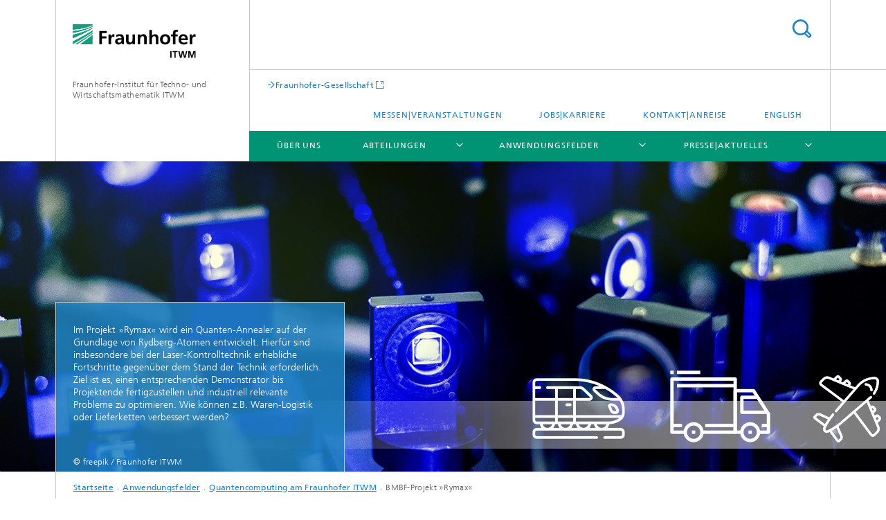

--- FILE ---
content_type: text/html;charset=utf-8
request_url: https://www.itwm.fraunhofer.de/de/Anwendungsfelder/quantencomputing/rymax-one.html
body_size: 36483
content:
<!DOCTYPE html>
<html lang="de" class="">
<head>
    <meta charset="utf-8"/>
    <meta http-equiv="X-UA-Compatible" content="IE=edge"/>
    <meta name="viewport" content="width=device-width, initial-scale=1, user-scalable=yes"/>
    <title>Rymax One -  Fraunhofer ITWM</title>

    <!-- Avoid annoying toolbar on images in Internet Explorer -->
    <meta http-equiv="imagetoolbar" content="no" />
    <!-- Information for Robots -->
    <meta name="robots" content="noodp,noydir,index,follow" />
    <link rel="alternate" href="https://www.itwm.fraunhofer.de/en/fields-of-application/quantum-computing/rymax-one-en.html" hreflang="en"/>
    <!-- open graph and twitter share meta data -->
    <meta property="og:title" content="Rymax One – Entwickeln eines Quantencomputers  zum Lösen von Optimierungsproblemen"/>
    <meta property="og:description" content="Im vom BMBF geförderten Projekt »Rymax« entwickeln wir gemeinsam mit unseren Projektpartnern einen Quantencomputing-Demonstrator auf Basis von Rydberg-Atomen: den Rymax One."/>
    <meta property="og:url" content="https://www.itwm.fraunhofer.de/de/Anwendungsfelder/quantencomputing/rymax-one.html"/>
    <meta property="og:type" content="website"/>
    <meta property="og:site_name" content="Fraunhofer-Institut für Techno- und Wirtschaftsmathematik ITWM"/>
        <meta property="og:image" content="https://www.itwm.fraunhofer.de/de/Anwendungsfelder/quantencomputing/rymax-one/jcr:content/socialMediaImage.img.4col.large.jpg/1673450664590/1440x448-Quantencomputing-Logistik-Laser-flaticon-freepik.jpg" />
        <meta property="og:image:width" content="1440" />
        <meta property="og:image:height" content="1920" />
        <meta name="twitter:card" content="summary_large_image">
    <meta http-equiv="last-modified" content="2024-02-07T10:08:56.560Z" />
	<meta name="pubdate" content="2024-02-07T11:08:56.560+01:00" />
    <meta name="copyright" content="Copyright" />
    <meta name="description" content="Im BMBF-Projekt »Rymax« entwickeln wir gemeinsam mit unseren Projektpartnern einen Quantencomputing-Demonstrator auf Basis von Rydberg-Atomen." />
    <!-- / LEGACY meta tags end -->

    <!--[if !IE]>-->
        <link rel="stylesheet" href="/etc.clientlibs/fraunhofer/ui/website/css/fraunhofer.min.3ed9d7d677cdf827963599044315a9d6.css" type="text/css">
<!--<![endif]-->

    <!--[if gt IE 8]>
    	<![endif]-->

    <!-- HTML5 shim and Respond.js for IE8 support of HTML5 elements and media queries -->
    <!--[if lte IE 8]>
        <link rel="stylesheet" href="/etc.clientlibs/fraunhofer/ui/website/css/lte_ie8.min.css" type="text/css">
<script src="/etc.clientlibs/fraunhofer/ui/website/js/lte_ie8.min.js"></script>
<![endif]-->
    
    <!-- Favorite icon -->
    <link rel="shortcut icon" href="/static/css/fraunhofer/resources/img/favicons/favicon_16x16.ico" type="image/x-icon"/>
	<link rel="apple-touch-icon" sizes="180x180" href="/static/css/fraunhofer/resources/img/favicons/apple-touch-icon_180x180.png">
	<meta name="msapplication-TileColor" content="#ffffff">
	<meta name="msapplication-TileImage" content="/static/css/fraunhofer/resources/img/favicons/mstile-144x144.png">
	<link rel="icon" type="image/png" href="/static/css/fraunhofer/resources/img/favicons/favicon_32x32.png" sizes="32x32">
	<link rel="icon" type="image/png" href="/static/css/fraunhofer/resources/img/favicons/favicon_96x96.png" sizes="96x96">
	<link rel="icon" type="image/svg+xml" href="/static/css/fraunhofer/resources/img/favicons/favicon.svg" sizes="any">
	
    <!-- Platform for Internet Content Selection (PICS) self-rating -->
    <link rel="meta" href="/static/css/fraunhofer/resources/pics.rdf" type="application/rdf+xml" title="PICS labels"/>
    <!-- Open Search -->
    <link rel="search" type="application/opensearchdescription+xml" title="Fraunhofer-Institut für Techno- und Wirtschaftsmathematik ITWM" href="/de.opensearch.xml"/>
        <link rel="alternate" type="application/rss+xml" title="ITWM RSS" href="https://www.itwm.fraunhofer.de/de/itwm-rss.rss"/>
	</head>
<body class="col-3" itemtype="https://schema.org/WebPage" itemscope="itemscope">
    <div class="fhg-wrapper">
        <header>
    <input type="hidden" class="available-languages-servlet-path" data-path="/de/Anwendungsfelder/quantencomputing/rymax-one/jcr:content.languages.json" />
<div class="fhg-header">
    <div class="fhg-grid">
        <div class="row1">
            <div class="fhg-grid-item fhg-grid-3-2-1-1 section-search">
                <section role="search">
                    <form method="get" action="/de/suche.html" id="search-form" data-suggest-url="/bin/wcm/enterprisesearch/suggest">
                        <div>
                            <input type="hidden" name="_charset_" value="UTF-8" />
                            <input name="numberResults"
                                value="10" type="hidden" />
                            <input name="page" value="1" type="hidden" />

                            <input name="scope" value="ITWM" type="hidden"/>
                            <input id="search-query-default-foo" disabled="disabled" value="Suchbegriff" type="hidden"/>
                            <input name="lang" id="search-query-default-foo-hidden" value="de" type="hidden"/>

                            <input type="text" autocomplete="off" name="queryString"
                                id="rymax\u002DonesearchQuery" class="hasDefault ac_input queryStringContentHeader" maxlength="100"/>

                        </div>
                        <button type="submit">Titel - Suche</button>
                    </form>
                </section>
            </div>

            <div class="fhg-grid-item fhg-grid-1-1-1-1 section-title">
                <a href="/"><div class="logo-heading">
                    	<img class="logo" alt="" title="" src="/content/dam/itwm/itwm.svg"/>
                        Fraunhofer-Institut für Techno- und Wirtschaftsmathematik ITWM</div>
                </a></div>
        </div>


        <div class="row2">
            <div class="fhg-grid-item fhg-grid-1-1-1-1 section-about text-site-identifier">
                <a href="/">Fraunhofer-Institut für Techno- und Wirtschaftsmathematik ITWM</a></div>

            <div class="fhg-grid-item fhg-grid-3-2-1-1 section-nav" id="menu">
                <div class="row2-1">

                    <div class="fhg-grid-item section-mainlink">
                        <a href="http://www.fraunhofer.de" class="fhg-arrowed-link" target="_blank">Fraunhofer-Gesellschaft</a></div>
                    <div class="fhg-grid-item section-menu-plus">
                        <nav>
                            <ul>
                                <li><a href="/de/messen-veranstaltungen.html">Messen|Veranstaltungen</a></li>
                                <li><a href="/de/jobs-karriere.html">Jobs|Karriere</a></li>
                                <li><a href="/de/kontakt.html">Kontakt|Anreise</a></li>
                                <li class="lang"><a href="/en/fields-of-application/quantum-computing/rymax-one-en.html">English</a></li>
                                        </ul>
                        </nav>
                    </div>
                </div>

                <div class="nav-fhg" id="nav"><div class="section-menu">
        <nav>
            <ul class="fhg-mainmenu">
            <li class="lvl-1 ">
	                <span><a href="/de/ueber-fraunhofer-itwm.html">Über uns</a></span>
                    	</li>
			<li class="lvl-1 ">
	                <span class="navigable"><a href="/de/abteilungen.html">Abteilungen</a></span>
	                        <div class="submenu">
	                        	<span class="btn close">[X]</span>
	                        	<span class="mainmenu-title follow-link"><a href="/de/abteilungen.html">Abteilungen</a></span>
	                            <ul>
	                                <li class="lvl-2 is-expandable">
                                            <span class="follow-link navigable"><a href="/de/abteilungen/bv.html">Bildverarbeitung</a></span>

		                                            <ul>
		                                                <li class="lvl-3">
		                                                        <span class="navigable"><a href="/de/abteilungen/bv/bildverstehen-und-szenenanalyse.html">Industrial Image Learning</a></span>
		
		                                                                <ul>
		                                                                    <li class="lvl-4">
		                                                                            <a href="/de/abteilungen/bv/bildverstehen-und-szenenanalyse/action-recognition.html">Action Recognition</a></li>
		                                                                    <li class="lvl-4">
		                                                                            <a href="/de/abteilungen/bv/bildverstehen-und-szenenanalyse/aeros.html">AEROS</a></li>
		                                                                    <li class="lvl-4">
		                                                                            <a href="/de/abteilungen/bv/bildverstehen-und-szenenanalyse/video-detection-retrieval.html">Video Detection & Retrieval</a></li>
		                                                                    <li class="lvl-4">
		                                                                            <a href="/de/abteilungen/bv/bildverstehen-und-szenenanalyse/hypermath.html">Hypermath</a></li>
		                                                                    </ul>
		                                                            </li>
		                                                <li class="lvl-3">
		                                                        <span class="navigable"><a href="/de/abteilungen/bv/aktuelles.html">Aktuelles</a></span>
		
		                                                                <ul>
		                                                                    <li class="lvl-4">
		                                                                            <a href="/de/abteilungen/bv/aktuelles/toolip-schulungen.html">ToolIP-Schulungen</a></li>
		                                                                    </ul>
		                                                            </li>
		                                                <li class="lvl-3">
		                                                        <span class="navigable"><a href="/de/abteilungen/bv/produkte-und-leistungen.html">Produkte und Leistungen</a></span>
		
		                                                                <ul>
		                                                                    <li class="lvl-4">
		                                                                            <a href="/de/abteilungen/bv/produkte-und-leistungen/holzanalyse-und-berechnungslabor.html">Holzanalyse- und Berechnungslabor</a></li>
		                                                                    <li class="lvl-4">
		                                                                            <a href="/de/abteilungen/bv/produkte-und-leistungen/mavi.html">MAVI – Modular Algorithms for Volume Images</a></li>
		                                                                    <li class="lvl-4">
		                                                                            <a href="/de/abteilungen/bv/produkte-und-leistungen/toolip.html">ToolIP – Tool for Image Processing</a></li>
		                                                                    <li class="lvl-4">
		                                                                            <a href="/de/abteilungen/bv/produkte-und-leistungen/masc-_-modular-algorithms-for-surface-control.html">MASC – Modular Algorithms for Surface Control</a></li>
		                                                                    <li class="lvl-4">
		                                                                            <a href="/de/abteilungen/bv/produkte-und-leistungen/ct.html">Computertomografie</a></li>
		                                                                    <li class="lvl-4">
		                                                                            <a href="/de/abteilungen/bv/produkte-und-leistungen/beratung.html">Beratung</a></li>
		                                                                    </ul>
		                                                            </li>
		                                                <li class="lvl-3">
		                                                        <span class="navigable"><a href="/de/abteilungen/bv/mikrostrukturanalyse.html">Mikrostrukturanalyse</a></span>
		
		                                                                <ul>
		                                                                    <li class="lvl-4">
		                                                                            <a href="/de/abteilungen/bv/mikrostrukturanalyse/analyse-von-granulaten-und-partikelsystemen.html">Segmentierung und Analyse von Partikeln in 3D</a></li>
		                                                                    <li class="lvl-4">
		                                                                            <a href="/de/abteilungen/bv/mikrostrukturanalyse/stochastische-geometriemodelle.html">Stochastische Geometriemodelle</a></li>
		                                                                    <li class="lvl-4">
		                                                                            <a href="/de/abteilungen/bv/mikrostrukturanalyse/modellierung-von-mikrostrukturen-fasersysteme.html">Modellierung von Mikrostrukturen: Fasersysteme</a></li>
		                                                                    <li class="lvl-4">
		                                                                            <a href="/de/abteilungen/bv/mikrostrukturanalyse/analyse-von-flechten.html">Analyse von Flechten</a></li>
		                                                                    <li class="lvl-4">
		                                                                            <a href="/de/abteilungen/bv/mikrostrukturanalyse/analyse-von-geschlossenzelligen-schaeumen.html">Analyse von geschlossenzelligen Schäumen</a></li>
		                                                                    <li class="lvl-4">
		                                                                            <a href="/de/abteilungen/bv/mikrostrukturanalyse/analyse-von-offenzelligen-schaeumen-schwamm.html">Analyse von offenzelligen Schäumen</a></li>
		                                                                    <li class="lvl-4">
		                                                                            <a href="/de/abteilungen/bv/mikrostrukturanalyse/analyse-von-schnee.html">Analyse von Schnee</a></li>
		                                                                    <li class="lvl-4">
		                                                                            <a href="/de/abteilungen/bv/mikrostrukturanalyse/kappilare-gefaessstrukturen.html">Kapillare Gefäßstrukturen</a></li>
		                                                                    <li class="lvl-4">
		                                                                            <a href="/de/abteilungen/bv/mikrostrukturanalyse/modellierung-von-mikrostrukturen-schaeume.html">Modellierung von Mikrostrukturen: Schäume</a></li>
		                                                                    <li class="lvl-4">
		                                                                            <a href="/de/abteilungen/bv/mikrostrukturanalyse/biscuits-roses-analyse-offenzelliger-mikrostrukturen.html">Biscuits roses im Champagner - sind Krümel Zufall?</a></li>
		                                                                    <li class="lvl-4">
		                                                                            <a href="/de/abteilungen/bv/mikrostrukturanalyse/bildanalayse-fuer-faserverbund-werkstoffe.html">Bildanalyse für Faserverbundwerkstoffe</a></li>
		                                                                    <li class="lvl-4">
		                                                                            <a href="/de/abteilungen/bv/mikrostrukturanalyse/intrinsische-strukturanalyse-traceability-umformteile.html">INSITU: Intrinsische Strukturanalyse zur Identifikation und Traceability von Umformteilen</a></li>
		                                                                    <li class="lvl-4">
		                                                                            <a href="/de/abteilungen/bv/mikrostrukturanalyse/3D-Rekonstruktion-FIB-REM-Bildstapel.html">Deep Learning für die 3D-Rekonstruktion hochporöser Strukturen aus FIB-REM-Bildstapeln</a></li>
		                                                                    <li class="lvl-4">
		                                                                            <a href="/de/abteilungen/bv/mikrostrukturanalyse/holzartenbestimmung-ki.html">Holzartenbestimmung mittels Künstlicher Intelligenz (KI)</a></li>
		                                                                    <li class="lvl-4">
		                                                                            <a href="/de/abteilungen/bv/mikrostrukturanalyse/wolkigkeit.html">Wolkigkeit</a></li>
		                                                                    <li class="lvl-4">
		                                                                            <a href="/de/abteilungen/bv/mikrostrukturanalyse/risse-beton.html">DAnoBi: Risse in Beton finden und charakterisieren</a></li>
		                                                                    </ul>
		                                                            </li>
		                                                <li class="lvl-3">
		                                                        <span class="navigable"><a href="/de/abteilungen/bv/inline-qualitaetskontrolle-produktion.html">Inline-Qualitätskontrolle für die Produktion</a></span>
		
		                                                                <ul>
		                                                                    <li class="lvl-4">
		                                                                            <a href="/de/abteilungen/bv/inline-qualitaetskontrolle-produktion/ami4blisk-part-of-clean-sky-eu.html">AMI4Blisk – Oberflächeninspektion und Vermessung von BLISKen</a></li>
		                                                                    <li class="lvl-4">
		                                                                            <a href="/de/abteilungen/bv/inline-qualitaetskontrolle-produktion/qualitaetssicherung-in-der-automotiveindustrie.html">Qualitätssicherung in der Automobilindustrie</a></li>
		                                                                    <li class="lvl-4">
		                                                                            <a href="/de/abteilungen/bv/inline-qualitaetskontrolle-produktion/qualitaetsbeurteilung-von-leder.html">Qualitätsbeurteilung von Leder</a></li>
		                                                                    <li class="lvl-4">
		                                                                            <a href="/de/abteilungen/bv/inline-qualitaetskontrolle-produktion/signalanalyse-im-eisenbahnbereich.html">Signalanalyse im Eisenbahnbereich</a></li>
		                                                                    <li class="lvl-4">
		                                                                            <a href="/de/abteilungen/bv/inline-qualitaetskontrolle-produktion/masc-disq-dichtungen.html">MASC-DISQ Dichtungsinspektionssystem zur Qualitätskontrolle</a></li>
		                                                                    <li class="lvl-4">
		                                                                            <a href="/de/abteilungen/bv/inline-qualitaetskontrolle-produktion/masc-dehnzelle.html">Oberflächeninspektion auf Dehnzellen für Kfz-Bremsanlagen</a></li>
		                                                                    <li class="lvl-4">
		                                                                            <a href="/de/abteilungen/bv/inline-qualitaetskontrolle-produktion/masc-stex-deckenplatten.html">MASC-STEX – Deckenplatten</a></li>
		                                                                    <li class="lvl-4">
		                                                                            <a href="/de/abteilungen/bv/inline-qualitaetskontrolle-produktion/oberflaecheninspektion-holzplatten.html">Holzplatten: Maschinelles Lernen in der Oberflächeninspektion </a></li>
		                                                                    </ul>
		                                                            </li>
		                                                <li class="lvl-3">
		                                                        <span class="navigable"><a href="/de/abteilungen/bv/ki-loesungen-digitalisierung-nachhaltigkeit.html">KI-Lösungen für Digitalisierung und Nachhaltigkeit</a></span>
		
		                                                                <ul>
		                                                                    <li class="lvl-4">
		                                                                            <a href="/de/abteilungen/bv/ki-loesungen-digitalisierung-nachhaltigkeit/action-recognition.html">Action Recognition</a></li>
		                                                                    <li class="lvl-4">
		                                                                            <a href="/de/abteilungen/bv/ki-loesungen-digitalisierung-nachhaltigkeit/aeros.html">AEROS</a></li>
		                                                                    <li class="lvl-4">
		                                                                            <a href="/de/abteilungen/bv/ki-loesungen-digitalisierung-nachhaltigkeit/video-detection-retrieval.html">Video Detection & Retrieval</a></li>
		                                                                    <li class="lvl-4">
		                                                                            <a href="/de/abteilungen/bv/ki-loesungen-digitalisierung-nachhaltigkeit/hypermath.html">Hypermath</a></li>
		                                                                    <li class="lvl-4">
		                                                                            <a href="/de/abteilungen/bv/ki-loesungen-digitalisierung-nachhaltigkeit/synosIs-ki-image-learning.html">SynosIs: Optimierte Oberflächeninspektion mit Künstlicher Intelligenz</a></li>
		                                                                    <li class="lvl-4">
		                                                                            <a href="/de/abteilungen/bv/ki-loesungen-digitalisierung-nachhaltigkeit/edda-ki-katastrophenschutz.html">EDDA – Effiziente humanitäre Hilfe durch intelligente Bildanalyse      </a></li>
		                                                                    </ul>
		                                                            </li>
		                                                <li class="lvl-3">
		                                                        <span class="navigable"><a href="/de/abteilungen/bv/bildverarbeitung-ki-anwendung.html">KI-Anwendungen für die Industrie mit wenig Daten</a></span>
		
		                                                                <ul>
		                                                                    <li class="lvl-4">
		                                                                            <a href="/de/abteilungen/bv/bildverarbeitung-ki-anwendung/projekt-equality.html">Projekt »eQuality«</a></li>
		                                                                    <li class="lvl-4">
		                                                                            <a href="/de/abteilungen/bv/bildverarbeitung-ki-anwendung/simvision_simulation-visuelle-inspektion-industrie.html">»SimVision« – Simulationsgestützte visuelle Inspektion für die Industrie</a></li>
		                                                                    </ul>
		                                                            </li>
		                                                <li class="lvl-3">
		                                                        <span class="navigable"><a href="/de/abteilungen/bv/quantenbildverarbeitung.html">Quantencomputing in der Bildverarbeitung</a></span>
		
		                                                                <ul>
		                                                                    <li class="lvl-4">
		                                                                            <a href="/de/abteilungen/bv/quantenbildverarbeitung/quantum-image-ueberblick.html">Überblick Quantencomputing in der Bildverarbeitung: Anwendungen, Algorithmen und aktuelle Forschung</a></li>
		                                                                    </ul>
		                                                            </li>
		                                                </ul>
                                                </li>
	                                <li class="lvl-2 is-expandable">
                                            <span class="follow-link navigable"><a href="/de/abteilungen/mc.html">Materialcharakterisierung und -prüfung</a></span>

		                                            <ul>
		                                                <li class="lvl-3">
		                                                        <span class="navigable"><a href="/de/abteilungen/mc/aktuelles.html">Aktuelles</a></span>
		
		                                                                <ul>
		                                                                    <li class="lvl-4">
		                                                                            <a href="/de/abteilungen/mc/aktuelles/erfolgsgeschichte-rohrfertigung-terhertz.html">Terahertz in der Rohrfertigung: Effiziente Qualitätssicherung für die Industrie </a></li>
		                                                                    <li class="lvl-4">
		                                                                            <a href="/de/abteilungen/mc/aktuelles/erfolgsgeschichte-automobilproduktion-terahertz.html">Terahertz in der Automobilproduktion: Präzise Lackdickenmessung mit das-Nano</a></li>
		                                                                    </ul>
		                                                            </li>
		                                                <li class="lvl-3">
		                                                        <span class="navigable"><a href="/de/abteilungen/mc/produkte-und-leistungen.html">Produkte, Technologien und Kompetenzen</a></span>
		
		                                                                <ul>
		                                                                    <li class="lvl-4">
		                                                                            <a href="/de/abteilungen/mc/produkte-und-leistungen/terahertz-zeitbereichsspektroskopie.html">THz-Spektroskopie</a></li>
		                                                                    <li class="lvl-4">
		                                                                            <a href="/de/abteilungen/mc/produkte-und-leistungen/terahertz-imaging.html">Terahertz-Bildgebung</a></li>
		                                                                    <li class="lvl-4">
		                                                                            <a href="/de/abteilungen/mc/produkte-und-leistungen/optoelektronisches-systemdesign.html">Optoelektronisches Systemdesign</a></li>
		                                                                    <li class="lvl-4">
		                                                                            <a href="/de/abteilungen/mc/produkte-und-leistungen/terahertz-komponenten.html">Terahertz-Komponenten</a></li>
		                                                                    <li class="lvl-4">
		                                                                            <a href="/de/abteilungen/mc/produkte-und-leistungen/postscanner-briefbomben-terahertz.html">Terahertz-Postscanner</a></li>
		                                                                    <li class="lvl-4">
		                                                                            <a href="/de/abteilungen/mc/produkte-und-leistungen/terahertz-technologie.html">THz-Technologie</a></li>
		                                                                    <li class="lvl-4">
		                                                                            <a href="/de/abteilungen/mc/produkte-und-leistungen/hyperspektrale-bildgebung.html">Hyperspektrale Bildgebung</a></li>
		                                                                    <li class="lvl-4">
		                                                                            <a href="/de/abteilungen/mc/produkte-und-leistungen/fraunhofer-itwm-vdi-fachausschuss-terahertz.html">Fraunhofer ITWM engagiert im VDI-Fachausschuss »Terahertz-Systeme«</a></li>
		                                                                    <li class="lvl-4">
		                                                                            <a href="/de/abteilungen/mc/produkte-und-leistungen/oct-optische-kohaerenztomographie.html">Zerstörungsfreie Werkstoffprüfung mit Optischer Kohärenztomographie (OCT)</a></li>
		                                                                    <li class="lvl-4">
		                                                                            <a href="/de/abteilungen/mc/produkte-und-leistungen/fmcw-terahertz-prueftechnik.html">FMCW-Terahertz-Prüftechnik</a></li>
		                                                                    <li class="lvl-4">
		                                                                            <a href="/de/abteilungen/mc/produkte-und-leistungen/messzelle-digicell.html">Messzelle »DigiCell« </a></li>
		                                                                    </ul>
		                                                            </li>
		                                                <li class="lvl-3">
		                                                        <a href="/de/abteilungen/mc/anwendungszentrum-teratec.html">Anwendungszentrum TeraTec</a></li>
		                                                <li class="lvl-3">
		                                                        <span class="navigable"><a href="/de/abteilungen/mc/zerstoerungsfreie-pruefung-terahertz.html">Zerstörungsfreie Prüfung</a></span>
		
		                                                                <ul>
		                                                                    <li class="lvl-4">
		                                                                            <a href="/de/abteilungen/mc/zerstoerungsfreie-pruefung-terahertz/artemis-antennen-array-materialidentifikation.html">ARTEMIS – Antennen-Array für Materialidentifikation und Sicherheitsanwendungen</a></li>
		                                                                    <li class="lvl-4">
		                                                                            <a href="/de/abteilungen/mc/zerstoerungsfreie-pruefung-terahertz/dotnac-pruefung-flugzeug-bauteile.html">DOTNAC – Terahertz-Sensoren zur zerstörungsfreien Prüfung von Flugzeugbauteilen</a></li>
		                                                                    <li class="lvl-4">
		                                                                            <a href="/de/abteilungen/mc/zerstoerungsfreie-pruefung-terahertz/radom-luftfahrt-qualitaetskontrolle-terahertz.html">RADOM – Qualitätskontrolle in der Luftfahrtindustrie</a></li>
		                                                                    <li class="lvl-4">
		                                                                            <a href="/de/abteilungen/mc/zerstoerungsfreie-pruefung-terahertz/mobiler-terahertz-scanner.html">Mobiler Terahertz-Handscanner</a></li>
		                                                                    <li class="lvl-4">
		                                                                            <a href="/de/abteilungen/mc/zerstoerungsfreie-pruefung-terahertz/slapcops-laser.html">SLAPCOPS Laser für Terahertz-Messtechnik</a></li>
		                                                                    <li class="lvl-4">
		                                                                            <a href="/de/abteilungen/mc/zerstoerungsfreie-pruefung-terahertz/askivit-altholzgewinnung-ki-bildverarbeitung.html">Projekt ASKIVIT – Aus Sperrmüll Rohstoffe gewinnen</a></li>
		                                                                    <li class="lvl-4">
		                                                                            <a href="/de/abteilungen/mc/zerstoerungsfreie-pruefung-terahertz/t_kos_terahertz_technologie_kommunikation_sensorik.html">BMBF-Projekt »T-KOS«: Terahertz-Technologie  für verlässliche Kommunikation</a></li>
		                                                                    <li class="lvl-4">
		                                                                            <a href="/de/abteilungen/mc/zerstoerungsfreie-pruefung-terahertz/restauration-kunst-terahertz.html">Fraunhofer ITWM und Terahertz-Messtechnik unterstützen im Bereich Kulturerbe</a></li>
		                                                                    <li class="lvl-4">
		                                                                            <a href="/de/abteilungen/mc/zerstoerungsfreie-pruefung-terahertz/stellar-lithium-metall-anoden.html">STELLAR: Rolle-zu-Rolle-Technologie für Lithium-Metall-Anoden</a></li>
		                                                                    </ul>
		                                                            </li>
		                                                <li class="lvl-3">
		                                                        <span class="navigable"><a href="/de/abteilungen/mc/schichtdickenmessung-terahertz.html">Schichtdickenmessung</a></span>
		
		                                                                <ul>
		                                                                    <li class="lvl-4">
		                                                                            <a href="/de/abteilungen/mc/schichtdickenmessung-terahertz/selfpaint-selbstprogrammierende-lackierzelle.html">SelfPaint Selbstprogrammierende Lackierzelle</a></li>
		                                                                    <li class="lvl-4">
		                                                                            <a href="/de/abteilungen/mc/schichtdickenmessung-terahertz/rohr-inspektion-staerke.html">Flexible Rohrinspektion mit Terahertz-Technologie</a></li>
		                                                                    <li class="lvl-4">
		                                                                            <a href="/de/abteilungen/mc/schichtdickenmessung-terahertz/schichtdicke-beschichtung-batteriefolien.html">Inline-Dickenmessung von Beschichtungen auf Batteriefolien</a></li>
		                                                                    <li class="lvl-4">
		                                                                            <a href="/de/abteilungen/mc/schichtdickenmessung-terahertz/lackschichtdickenmessung-mehrschicht.html">Alles im Lack! Lackschichtdickenmessung für höchste Qualität</a></li>
		                                                                    </ul>
		                                                            </li>
		                                                <li class="lvl-3">
		                                                        <span class="navigable"><a href="/de/abteilungen/mc/chemische-analyse-terahertz.html">Materialanalyse</a></span>
		
		                                                                <ul>
		                                                                    <li class="lvl-4">
		                                                                            <a href="/de/abteilungen/mc/chemische-analyse-terahertz/materialcharakterisierung-radar-gfk.html">Materialcharakterisierung für RADAR-Anwendungen</a></li>
		                                                                    <li class="lvl-4">
		                                                                            <a href="/de/abteilungen/mc/chemische-analyse-terahertz/thz-semicon-halbleiterpruefung-terahertz.html">THz-SEMICON: Präzise Halbleiterprüfung mit Terahertz-Technologie</a></li>
		                                                                    </ul>
		                                                            </li>
		                                                <li class="lvl-3">
		                                                        <span class="navigable"><a href="/de/abteilungen/mc/quantentechnologie.html">Quantentechnologie</a></span>
		
		                                                                <ul>
		                                                                    <li class="lvl-4">
		                                                                            <a href="/de/abteilungen/mc/quantentechnologie/messung-dicke-lackdraht-wickeldraht.html">Vermessung der Lackdicke von Wickeldraht</a></li>
		                                                                    <li class="lvl-4">
		                                                                            <a href="/de/abteilungen/mc/quantentechnologie/brix-zucker-bestimmung-tomaten.html">Hyperspektrale Bildgebung für reife Tomaten</a></li>
		                                                                    <li class="lvl-4">
		                                                                            <a href="/de/abteilungen/mc/quantentechnologie/quilt-quantum-methods-imaging-solutions.html">QUILT – Quantum Methods for Advanced Imaging Solutions</a></li>
		                                                                    </ul>
		                                                            </li>
		                                                <li class="lvl-3">
		                                                        <span class="navigable"><a href="/de/abteilungen/mc/3D-mikro-mesodruck.html">3D Mikro- und Mesodruck</a></span>
		
		                                                                <ul>
		                                                                    <li class="lvl-4">
		                                                                            <a href="/de/abteilungen/mc/3D-mikro-mesodruck/femut-ultraschall.html">»FEMUT« – Neue Möglichkeiten für Ultraschall-Untersuchungen </a></li>
		                                                                    </ul>
		                                                            </li>
		                                                </ul>
                                                </li>
	                                <li class="lvl-2 is-expandable">
                                            <span class="follow-link navigable"><a href="/de/abteilungen/mf.html">Mathematik für die Fahrzeugentwicklung</a></span>

		                                            <ul>
		                                                <li class="lvl-3">
		                                                        <span class="navigable"><a href="/de/abteilungen/mf/aktuelles.html">Aktuelles</a></span>
		
		                                                                <ul>
		                                                                    <li class="lvl-4">
		                                                                            <a href="/de/abteilungen/mf/aktuelles/blog-streuspanne.html">Streuspanne – Statistik und ihre Kuriositäten</a></li>
		                                                                    <li class="lvl-4">
		                                                                            <a href="/de/abteilungen/mf/aktuelles/lastdaten-analyse-bemessung-simulation.html">Seminar Lastdaten</a></li>
		                                                                    <li class="lvl-4">
		                                                                            <a href="/de/abteilungen/mf/aktuelles/statistik-betriebsfestigkeit.html">Seminar »Statistische Methoden zum Nachweis der Bauteilzuverlässigkeit«</a></li>
		                                                                    <li class="lvl-4">
		                                                                            <a href="/de/abteilungen/mf/aktuelles/datenanalyse-maschinelles-lernen-fahrzeugentwicklung.html">Seminar »Datenanalyse, Maschinelles Lernen und Künstliche Intelligenz in der Fahrzeugentwicklung«</a></li>
		                                                                    <li class="lvl-4">
		                                                                            <a href="/de/abteilungen/mf/aktuelles/technologietag-jurojin.html">Technologie-Webinar »Jurojin – Statistics for Fatigue Testing and Reliability Analysis«</a></li>
		                                                                    <li class="lvl-4">
		                                                                            <a href="/de/abteilungen/mf/aktuelles/technologietag-vmc.html">Technologietag »Digitale Umgebungsdaten für die Fahrzeugentwicklung«</a></li>
		                                                                    <li class="lvl-4">
		                                                                            <a href="/de/abteilungen/mf/aktuelles/technologie-webinar-vmc-energy-efficiency-drivetrain-loads.html">Technologie-Webinar »Digital Environmental Data for Energy Efficiency and Drivetrain Loads«</a></li>
		                                                                    <li class="lvl-4">
		                                                                            <a href="/de/abteilungen/mf/aktuelles/technologie-webinar-vmc-adas.html">Technologie-Webinar »Digital Environmental Data for ADAS/AD-Development and -Testing«</a></li>
		                                                                    <li class="lvl-4">
		                                                                            <a href="/de/abteilungen/mf/aktuelles/technologie-webinar-vmc-usim-durability.html">Technologie-Webinar »Digital Environmental Data for Durability in Vehicle Engineering«</a></li>
		                                                                    <li class="lvl-4">
		                                                                            <a href="/de/abteilungen/mf/aktuelles/streuspanne-lexikon.html">Streuspanne-Lexikon</a></li>
		                                                                    </ul>
		                                                            </li>
		                                                <li class="lvl-3">
		                                                        <span class="navigable"><a href="/de/abteilungen/mf/produkte-und-leistungen.html">Produkte und Leistungen</a></span>
		
		                                                                <ul>
		                                                                    <li class="lvl-4">
		                                                                            <a href="/de/abteilungen/mf/produkte-und-leistungen/ips.html">IPS Cable Simulation</a></li>
		                                                                    <li class="lvl-4">
		                                                                            <a href="/de/abteilungen/mf/produkte-und-leistungen/jurojin.html">JUROJIN</a></li>
		                                                                    <li class="lvl-4">
		                                                                            <a href="/de/abteilungen/mf/produkte-und-leistungen/vmc.html">VMC Virtuelle Messkampagne</a></li>
		                                                                    <li class="lvl-4">
		                                                                            <a href="/de/abteilungen/mf/produkte-und-leistungen/softwareausstattung.html">Softwareausstattung</a></li>
		                                                                    <li class="lvl-4">
		                                                                            <a href="/de/abteilungen/mf/produkte-und-leistungen/usim.html">U·Sim – Simulation des Fahrzeugeinsatzes</a></li>
		                                                                    <li class="lvl-4">
		                                                                            <a href="/de/abteilungen/mf/produkte-und-leistungen/ips-imma.html">IPS IMMA</a></li>
		                                                                    <li class="lvl-4">
		                                                                            <a href="/de/abteilungen/mf/produkte-und-leistungen/emma-dynamisches-menschmodell.html">Dynamisches Menschmodell EMMA: Software zur Simulation menschlicher Bewegungen</a></li>
		                                                                    </ul>
		                                                            </li>
		                                                <li class="lvl-3">
		                                                        <span class="navigable"><a href="/de/abteilungen/mf/digitale-umgebungsdaten.html">Digitale Umgebungsdaten</a></span>
		
		                                                                <ul>
		                                                                    <li class="lvl-4">
		                                                                            <a href="/de/abteilungen/mf/digitale-umgebungsdaten/simulation-kundenbeanspruchungen-steuergeraete.html">Simulation von Kundenbeanspruchungen für Steuergeräte unter thermischer Belastung</a></li>
		                                                                    <li class="lvl-4">
		                                                                            <a href="/de/abteilungen/mf/digitale-umgebungsdaten/lastdatenanalyse-simulation-im-entwicklungsprozess-fuer-bagger.html">Lastdatenanalyse und Simulation im Entwicklungsprozess für Bagger</a></li>
		                                                                    <li class="lvl-4">
		                                                                            <a href="/de/abteilungen/mf/digitale-umgebungsdaten/virtuelle-umgebungen-entwickeln-fahrzeugfunktion.html">VMC® Road & Scene-Generator</a></li>
		                                                                    <li class="lvl-4">
		                                                                            <a href="/de/abteilungen/mf/digitale-umgebungsdaten/ident-lastkraftwagen-autonomes-fahren.html">Forschungsprojekt IdenT: Autonomes Fahren im Nutzfahrzeugbereich bei Lastkraftwagen</a></li>
		                                                                    </ul>
		                                                            </li>
		                                                <li class="lvl-3">
		                                                        <span class="navigable"><a href="/de/abteilungen/mf/lastdaten-betriebsfestigkeit.html">Lastdaten und Betriebsfestigkeit</a></span>
		
		                                                                <ul>
		                                                                    <li class="lvl-4">
		                                                                            <a href="/de/abteilungen/mf/lastdaten-betriebsfestigkeit/ersatzversuche.html">Ersatzversuche</a></li>
		                                                                    <li class="lvl-4">
		                                                                            <a href="/de/abteilungen/mf/lastdaten-betriebsfestigkeit/lebensdauerstatistik-und-ausfallwahrscheinlichkeiten.html">Lebensdauerstatistik und Ausfallwahrscheinlichkeiten</a></li>
		                                                                    <li class="lvl-4">
		                                                                            <a href="/de/abteilungen/mf/lastdaten-betriebsfestigkeit/gesamt-prozess-lastannahmen.html">Gesamtprozess zur Herleitung von Lastannahmen</a></li>
		                                                                    <li class="lvl-4">
		                                                                            <a href="/de/abteilungen/mf/lastdaten-betriebsfestigkeit/allgemeine-lastdatenanalyse.html">Allgemeine Lastdatenanalyse</a></li>
		                                                                    <li class="lvl-4">
		                                                                            <a href="/de/abteilungen/mf/lastdaten-betriebsfestigkeit/optimale-streckenmischung.html">U·SimOpt</a></li>
		                                                                    </ul>
		                                                            </li>
		                                                <li class="lvl-3">
		                                                        <span class="navigable"><a href="/de/abteilungen/mf/dynamik-systemsimulation.html">Dynamik und Systemsimulation</a></span>
		
		                                                                <ul>
		                                                                    <li class="lvl-4">
		                                                                            <a href="/de/abteilungen/mf/dynamik-systemsimulation/multiphysikalische-systeme.html">Modellierung, Simulation und Analyse von multiphysikalischen Systemen</a></li>
		                                                                    <li class="lvl-4">
		                                                                            <a href="/de/abteilungen/mf/dynamik-systemsimulation/datenbasierte-mathematik.html">Datenbasierte Mathematik</a></li>
		                                                                    <li class="lvl-4">
		                                                                            <a href="/de/abteilungen/mf/dynamik-systemsimulation/echtzeitsimulation-und-simulationsgestuetztes-monitoring.html">Echtzeitsimulation, simulationsgestütztes Monitoring und Predictive Maintenance</a></li>
		                                                                    <li class="lvl-4">
		                                                                            <a href="/de/abteilungen/mf/dynamik-systemsimulation/verkehr-simulation.html">Verkehrssimulation</a></li>
		                                                                    <li class="lvl-4">
		                                                                            <a href="/de/abteilungen/mf/dynamik-systemsimulation/fahrer-und-bedienermodellierung.html">Fahrer- und Bedienermodellierung</a></li>
		                                                                    <li class="lvl-4">
		                                                                            <a href="/de/abteilungen/mf/dynamik-systemsimulation/boden-und-wechselwirkungssimulation.html">IPS Demify®</a></li>
		                                                                    <li class="lvl-4">
		                                                                            <a href="/de/abteilungen/mf/dynamik-systemsimulation/efre-entwicklung-nutzfahrzeuge.html">Simulations- und Software-basierte Innovationen für die Entwicklung von Nutzfahrzeugen</a></li>
		                                                                    </ul>
		                                                            </li>
		                                                <li class="lvl-3">
		                                                        <span class="navigable"><a href="/de/abteilungen/mf/kabel-schlaeuche-flexible-strukturen.html">Kabel, Schläuche und flexible Strukturen</a></span>
		
		                                                                <ul>
		                                                                    <li class="lvl-4">
		                                                                            <a href="/de/abteilungen/mf/kabel-schlaeuche-flexible-strukturen/nichtlineare-modellreduktion.html">Nichtlineare Modellreduktion</a></li>
		                                                                    <li class="lvl-4">
		                                                                            <a href="/de/abteilungen/mf/kabel-schlaeuche-flexible-strukturen/snimored.html">Verbundprojekt SNiMoRed</a></li>
		                                                                    <li class="lvl-4">
		                                                                            <a href="/de/abteilungen/mf/kabel-schlaeuche-flexible-strukturen/geomec.html">Verbundprojekt GeoMec</a></li>
		                                                                    <li class="lvl-4">
		                                                                            <a href="/de/abteilungen/mf/kabel-schlaeuche-flexible-strukturen/urwerk.html">UrWerk – Werkstoffdatenräume für die Produktentwicklung</a></li>
		                                                                    <li class="lvl-4">
		                                                                            <a href="/de/abteilungen/mf/kabel-schlaeuche-flexible-strukturen/thread-promotionsprogramm-eu.html">THREAD – Promotionsprogramm der Europäischen Union</a></li>
		                                                                    <li class="lvl-4">
		                                                                            <a href="/de/abteilungen/mf/kabel-schlaeuche-flexible-strukturen/prop4cablesim.html">ProP4CableSim – Simulation von Kabelsystemen in Fahrzeugen</a></li>
		                                                                    <li class="lvl-4">
		                                                                            <a href="/de/abteilungen/mf/kabel-schlaeuche-flexible-strukturen/BordNetzSim3D.html"> BordNetzSim3D – Simulationsgestützte Auslegung von Kabelbäumen und Digitaler Zwilling des Bordnetzprozesses</a></li>
		                                                                    <li class="lvl-4">
		                                                                            <a href="/de/abteilungen/mf/kabel-schlaeuche-flexible-strukturen/flexible-flaechige-Strukturen.html">Simulation flexibler flächiger Strukturen – vom Flachbandkabel bis zur Innenraumverkleidungen</a></li>
		                                                                    <li class="lvl-4">
		                                                                            <a href="/de/abteilungen/mf/kabel-schlaeuche-flexible-strukturen/materialmodelle-und-parametrierung-kabelsimulation.html">Materialmodelle und Parametrierung für die Kabelsimulation</a></li>
		                                                                    <li class="lvl-4">
		                                                                            <a href="/de/abteilungen/mf/kabel-schlaeuche-flexible-strukturen/betriebssimulation-kabel-schlaeuche.html">Betriebs-Simulationen von Kabeln und Schläuchen: erweiterte Kabelphysik</a></li>
		                                                                    </ul>
		                                                            </li>
		                                                <li class="lvl-3">
		                                                        <span class="navigable"><a href="/de/abteilungen/mf/menschmodelle-mensch-maschine-interaktion.html">Menschmodelle und Mensch-Maschine-Interaktion</a></span>
		
		                                                                <ul>
		                                                                    <li class="lvl-4">
		                                                                            <a href="/de/abteilungen/mf/menschmodelle-mensch-maschine-interaktion/dymara-dynamisches-manikin-modellierung-skelettmuskulatur.html">Digitales Menschmodell als dynamisches Manikin</a></li>
		                                                                    <li class="lvl-4">
		                                                                            <a href="/de/abteilungen/mf/menschmodelle-mensch-maschine-interaktion/emma-cc.html">MAVO-Projekt EMMA-CC</a></li>
		                                                                    <li class="lvl-4">
		                                                                            <a href="/de/abteilungen/mf/menschmodelle-mensch-maschine-interaktion/emma4drive.html">EMMA4Drive – Dynamisches Menschmodell für mehr Sicherheit und Komfort in autonomen Fahrzeugen</a></li>
		                                                                    </ul>
		                                                            </li>
		                                                <li class="lvl-3">
		                                                        <span class="navigable"><a href="/de/abteilungen/mf/reifenmodelle-cdtire.html">Reifenmodelle CDTire</a></span>
		
		                                                                <ul>
		                                                                    <li class="lvl-4">
		                                                                            <a href="/de/abteilungen/mf/reifenmodelle-cdtire/download.html">CDTire – Downloadformular</a></li>
		                                                                    </ul>
		                                                            </li>
		                                                <li class="lvl-3">
		                                                        <span class="navigable"><a href="/de/abteilungen/mf/technikum.html">Technikum</a></span>
		
		                                                                <ul>
		                                                                    <li class="lvl-4">
		                                                                            <a href="/de/abteilungen/mf/technikum/virtual-reality-labor.html">Virtual-Reality-Labor</a></li>
		                                                                    <li class="lvl-4">
		                                                                            <a href="/de/abteilungen/mf/technikum/rodos.html">Human-in-the-Loop Fahrsimulator RODOS</a></li>
		                                                                    <li class="lvl-4">
		                                                                            <a href="/de/abteilungen/mf/technikum/mesomics-ips-cable-simulation.html">MeSOMICS<sup>®</sup></a></li>
		                                                                    <li class="lvl-4">
		                                                                            <a href="/de/abteilungen/mf/technikum/redar.html">REDAR – Road and Environmental Data Acquisition Rover</a></li>
		                                                                    <li class="lvl-4">
		                                                                            <a href="/de/abteilungen/mf/technikum/efre-reifenzentrum-remis-simulation.html">Reifensimulationen für nachhaltige Mobilität</a></li>
		                                                                    </ul>
		                                                            </li>
		                                                </ul>
                                                </li>
	                                <li class="lvl-2 is-expandable">
                                            <span class="follow-link navigable"><a href="/de/abteilungen/sms.html">Strömungs- und Materialsimulation</a></span>

		                                            <ul>
		                                                <li class="lvl-3">
		                                                        <a href="/de/abteilungen/sms/aktuelles.html">Aktuelles</a></li>
		                                                <li class="lvl-3">
		                                                        <span class="navigable"><a href="/de/abteilungen/sms/produkte-und-leistungen.html">Produkte und Leistungen</a></span>
		
		                                                                <ul>
		                                                                    <li class="lvl-4">
		                                                                            <a href="/de/abteilungen/sms/produkte-und-leistungen/fluid-simulationssoftware-fuer-komplexe-fluide.html">FLUID – Einfache Software für komplexe Strömungen </a></li>
		                                                                    <li class="lvl-4">
		                                                                            <a href="/de/abteilungen/sms/produkte-und-leistungen/grain-granulare-und-schuettgutstroemungssimulation.html">GRAIN Granulare und Schüttgutströmungssimulation</a></li>
		                                                                    <li class="lvl-4">
		                                                                            <a href="/de/abteilungen/sms/produkte-und-leistungen/filtest-filter-element-simulation-toolbox.html">FiltEST – Filter Element Simulation Tool</a></li>
		                                                                    <li class="lvl-4">
		                                                                            <a href="/de/abteilungen/sms/produkte-und-leistungen/best-battery-and-electrochemistry-simulation-tool.html">BEST – Batterie- und Elektrochemie-Simulationstool</a></li>
		                                                                    <li class="lvl-4">
		                                                                            <a href="/de/abteilungen/sms/produkte-und-leistungen/texmath.html">TexMath</a></li>
		                                                                    <li class="lvl-4">
		                                                                            <a href="/de/abteilungen/sms/produkte-und-leistungen/feelmath.html">FeelMath – Software simuliert Verbundwerkstoffe, Schäume und poröse Materialien   </a></li>
		                                                                    <li class="lvl-4">
		                                                                            <a href="/de/abteilungen/sms/produkte-und-leistungen/geodict-das-digitale-materiallabor.html">GeoDict Das digitale Materiallabor</a></li>
		                                                                    <li class="lvl-4">
		                                                                            <a href="/de/abteilungen/sms/produkte-und-leistungen/porechem.html">PoreChem</a></li>
		                                                                    <li class="lvl-4">
		                                                                            <a href="/de/abteilungen/sms/produkte-und-leistungen/foam-simulationssoftware-pu-schaum.html">FOAM – Software simuliert Herstellungsprozess von Schaumstoff</a></li>
		                                                                    <li class="lvl-4">
		                                                                            <a href="/de/abteilungen/sms/produkte-und-leistungen/fibermath-simulation-fkv.html">FiberMath – Realistische Mikrostrukturen für faserverstärkte Verbundwerkstoffe</a></li>
		                                                                    </ul>
		                                                            </li>
		                                                <li class="lvl-3">
		                                                        <span class="navigable"><a href="/de/abteilungen/sms/technische-textilien-und-vliesstoffe.html">Technische Textilien und Vliesstoffe</a></span>
		
		                                                                <ul>
		                                                                    <li class="lvl-4">
		                                                                            <a href="/de/abteilungen/sms/technische-textilien-und-vliesstoffe/papiermaschinenbespannung.html">Papiermaschinenbespannung</a></li>
		                                                                    <li class="lvl-4">
		                                                                            <a href="/de/abteilungen/sms/technische-textilien-und-vliesstoffe/nano-meltblown-fasern.html">Nano-Meltblown-Fasern</a></li>
		                                                                    <li class="lvl-4">
		                                                                            <a href="/de/abteilungen/sms/technische-textilien-und-vliesstoffe/optimierung-modelierung-simulation-stricken.html">Simulation von gestrickten Kompressionsstrümpfen</a></li>
		                                                                    <li class="lvl-4">
		                                                                            <a href="/de/abteilungen/sms/technische-textilien-und-vliesstoffe/optimierung-mechanik-abstandsgewirke.html">Mechanische Eigenschaften von Abstandsgewirken</a></li>
		                                                                    <li class="lvl-4">
		                                                                            <a href="/de/abteilungen/sms/technische-textilien-und-vliesstoffe/simulation-mechanischer-textileigenschaften.html">Simulation mechanischer Textileigenschaften</a></li>
		                                                                    <li class="lvl-4">
		                                                                            <a href="/de/abteilungen/sms/technische-textilien-und-vliesstoffe/simulation-der-eigenschaften-von-leder.html">Simulation von Ledereigenschaften</a></li>
		                                                                    <li class="lvl-4">
		                                                                            <a href="/de/abteilungen/sms/technische-textilien-und-vliesstoffe/mikromechanische-simulation-der-resilienz-von-vliesstoffen.html">Mikromechanische Simulation der Resilienz von Vliesstoffen</a></li>
		                                                                    <li class="lvl-4">
		                                                                            <a href="/de/abteilungen/sms/technische-textilien-und-vliesstoffe/foamintextil-vorhersage-schaeume.html">FoamInTextil</a></li>
		                                                                    <li class="lvl-4">
		                                                                            <a href="/de/abteilungen/sms/technische-textilien-und-vliesstoffe/optidrape-drapieren-fkv-bauteile.html">OptiDrape – Drapierprozesse für FVK-Bauteile</a></li>
		                                                                    <li class="lvl-4">
		                                                                            <a href="/de/abteilungen/sms/technische-textilien-und-vliesstoffe/schlauchsimulation_mit_texmath.html">TexMath – Faltenbildung in Schläuchen simulieren</a></li>
		                                                                    <li class="lvl-4">
		                                                                            <a href="/de/abteilungen/sms/technische-textilien-und-vliesstoffe/sosetex-simulation-optimierung-e-textilien.html">Projekt »SoSeTex«</a></li>
		                                                                    </ul>
		                                                            </li>
		                                                <li class="lvl-3">
		                                                        <span class="navigable"><a href="/de/abteilungen/sms/mikrostruktursimulation-und-virtuelles-materialdesign.html">Mikrostruktursimulation und virtuelles Materialdesign</a></span>
		
		                                                                <ul>
		                                                                    <li class="lvl-4">
		                                                                            <a href="/de/abteilungen/sms/mikrostruktursimulation-und-virtuelles-materialdesign/cellulosefasermaterialien.html">Cellulosefasermaterialien</a></li>
		                                                                    <li class="lvl-4">
		                                                                            <a href="/de/abteilungen/sms/mikrostruktursimulation-und-virtuelles-materialdesign/strukturgenerierung-papiere-dichte-packungen.html">Strukturgenerierung Papiere dichte Packungen</a></li>
		                                                                    <li class="lvl-4">
		                                                                            <a href="/de/abteilungen/sms/mikrostruktursimulation-und-virtuelles-materialdesign/mikrostruktur-simulation-sandkerne.html">µ-Kern</a></li>
		                                                                    <li class="lvl-4">
		                                                                            <a href="/de/abteilungen/sms/mikrostruktursimulation-und-virtuelles-materialdesign/programmierbare-materialien.html">Programmierbare Materialien</a></li>
		                                                                    <li class="lvl-4">
		                                                                            <a href="/de/abteilungen/sms/mikrostruktursimulation-und-virtuelles-materialdesign/reskin-simulation-prozesse-reservoirgestein.html">ResKin – Simulationen von Prozessen im Reservoirgestein</a></li>
		                                                                    </ul>
		                                                            </li>
		                                                <li class="lvl-3">
		                                                        <span class="navigable"><a href="/de/abteilungen/sms/leichtbau-und-daemmstoffe.html">Leichtbau und Dämmstoffe</a></span>
		
		                                                                <ul>
		                                                                    <li class="lvl-4">
		                                                                            <a href="/de/abteilungen/sms/leichtbau-und-daemmstoffe/tuer-simulation.html">Tür Simulation</a></li>
		                                                                    <li class="lvl-4">
		                                                                            <a href="/de/abteilungen/sms/leichtbau-und-daemmstoffe/eigenspannungen-in-aluminium-silizium-gusslegierungen.html">Eigenspannungen in Aluminium-Silizium-Gusslegierungen</a></li>
		                                                                    <li class="lvl-4">
		                                                                            <a href="/de/abteilungen/sms/leichtbau-und-daemmstoffe/multiskalensimulation-komposite.html">Adaptive Approximationsverfahren zur Multiskalensimulation des nichtlinearen Verhaltens von Kompositen</a></li>
		                                                                    <li class="lvl-4">
		                                                                            <a href="/de/abteilungen/sms/leichtbau-und-daemmstoffe/strukturoptimierung-in-mechanik-und-akustik.html">Strukturoptimierung in Mechanik und Akustik</a></li>
		                                                                    <li class="lvl-4">
		                                                                            <a href="/de/abteilungen/sms/leichtbau-und-daemmstoffe/klebeverbindung-platten-scheibenbauteile-beton.html">Klebeverbindung Platten- und Scheibenbauteile Beton</a></li>
		                                                                    <li class="lvl-4">
		                                                                            <a href="/de/abteilungen/sms/leichtbau-und-daemmstoffe/optimierung-von-waermedaemmstoffen.html">Optimierung von Wärmedämmstoffen</a></li>
		                                                                    <li class="lvl-4">
		                                                                            <a href="/de/abteilungen/sms/leichtbau-und-daemmstoffe/simulationsgestuetzte-entwicklung-mitteldichter-faserplatten.html">Simulationsgestützte Entwicklung mitteldichter Faserplatten für den Leichtbau</a></li>
		                                                                    <li class="lvl-4">
		                                                                            <a href="/de/abteilungen/sms/leichtbau-und-daemmstoffe/multiskalen-verfahren-kurzfaserverstaerkte-kunststoffe.html">Effiziente Multiskalen-Verfahren für kurzfaserverstärkte Kunststoffe</a></li>
		                                                                    <li class="lvl-4">
		                                                                            <a href="/de/abteilungen/sms/leichtbau-und-daemmstoffe/charakterisieren-modellieren-langfaserverstaerkte-thermoplaste.html">Charakterisieren und Modellieren von langfaserverstärkten Thermoplasten</a></li>
		                                                                    <li class="lvl-4">
		                                                                            <a href="/de/abteilungen/sms/leichtbau-und-daemmstoffe/alma.html">EU-Projekt ALMA: Elektromobilität weiterdenken</a></li>
		                                                                    <li class="lvl-4">
		                                                                            <a href="/de/abteilungen/sms/leichtbau-und-daemmstoffe/digilaugbeh-simulation-fasern.html">DigiLaugBeh: Leichtbau und lange Fasern sparen Energie mithilfe von Simulationen</a></li>
		                                                                    <li class="lvl-4">
		                                                                            <a href="/de/abteilungen/sms/leichtbau-und-daemmstoffe/simulation-sheet-molding-compound.html">Simulation Sheet Molding Compound</a></li>
		                                                                    </ul>
		                                                            </li>
		                                                <li class="lvl-3">
		                                                        <span class="navigable"><a href="/de/abteilungen/sms/filtration-und-separation.html">Filtration, Separation und Reaktiver Transport</a></span>
		
		                                                                <ul>
		                                                                    <li class="lvl-4">
		                                                                            <a href="/de/abteilungen/sms/filtration-und-separation/dieselpartikelfilter.html">Dieselpartikelfilter</a></li>
		                                                                    <li class="lvl-4">
		                                                                            <a href="/de/abteilungen/sms/filtration-und-separation/plissierte-filter.html">Digitalisierte Optimierung von Faltenfiltern</a></li>
		                                                                    <li class="lvl-4">
		                                                                            <a href="/de/abteilungen/sms/filtration-und-separation/Modellierung-Simulation-Verformung-Filtermedien.html">Modellierung und Simulation der Verformung von Filtermedien</a></li>
		                                                                    <li class="lvl-4">
		                                                                            <a href="/de/abteilungen/sms/filtration-und-separation/modellierung-simulation-afff.html">Modellierung Simulation AFFF</a></li>
		                                                                    <li class="lvl-4">
		                                                                            <a href="/de/abteilungen/sms/filtration-und-separation/chromatographie-aufreinigung-sphaerische-beads.html">AMSCHA – Modellierung und Simulation von Chromatographie</a></li>
		                                                                    </ul>
		                                                            </li>
		                                                <li class="lvl-3">
		                                                        <span class="navigable"><a href="/de/abteilungen/sms/komplexe-fluide-und-mehrphasenstroemung.html">Strömungsdynamische Prozesssimulation</a></span>
		
		                                                                <ul>
		                                                                    <li class="lvl-4">
		                                                                            <a href="/de/abteilungen/sms/komplexe-fluide-und-mehrphasenstroemung/copool.html">CoPool</a></li>
		                                                                    <li class="lvl-4">
		                                                                            <a href="/de/abteilungen/sms/komplexe-fluide-und-mehrphasenstroemung/xeric-klima-kontrollsystem-elektrofahrzeuge.html">XERIC: Innovatives Klima-Kontrollsystem für Elektrofahrzeuge</a></li>
		                                                                    <li class="lvl-4">
		                                                                            <a href="/de/abteilungen/sms/komplexe-fluide-und-mehrphasenstroemung/soveb-vergussprozess-simulation-elektronische-bauteile.html">SOVEB: Vergussprozesssimulation von elektronischen Bauteilen</a></li>
		                                                                    <li class="lvl-4">
		                                                                            <a href="/de/abteilungen/sms/komplexe-fluide-und-mehrphasenstroemung/ausdehnung-pu-schaum-fehrer-audi.html">Simulation der PU-Schaumexpansion beim reaktiven Spritzgießen von Autositzen</a></li>
		                                                                    <li class="lvl-4">
		                                                                            <a href="/de/abteilungen/sms/komplexe-fluide-und-mehrphasenstroemung/digitalerzwilling_foam_simulationskette_schaumstoff.html">Digitaler Zwilling: Unsere Multiskalen-Simulationskette für Schaumstoff-Komponenten</a></li>
		                                                                    <li class="lvl-4">
		                                                                            <a href="/de/abteilungen/sms/komplexe-fluide-und-mehrphasenstroemung/additive-fertigung-3d-schaumdruck.html">FoAM – Additive Fertigung mit 3D-Schaumdruck</a></li>
		                                                                    </ul>
		                                                            </li>
		                                                <li class="lvl-3">
		                                                        <span class="navigable"><a href="/de/abteilungen/sms/elektrochemie-und-batterien.html">Elektrochemie und Batterien</a></span>
		
		                                                                <ul>
		                                                                    <li class="lvl-4">
		                                                                            <a href="/de/abteilungen/sms/elektrochemie-und-batterien/batteriezellen-mit-integrierter-sensorik.html">Batteriezellen mit integrierter Sensorik</a></li>
		                                                                    <li class="lvl-4">
		                                                                            <a href="/de/abteilungen/sms/elektrochemie-und-batterien/Volumenaenderung-Phasenseparation-Elektrodenmaterialien.html">Volumenänderung und Phasenseparation in Elektrodenmaterialien</a></li>
		                                                                    <li class="lvl-4">
		                                                                            <a href="/de/abteilungen/sms/elektrochemie-und-batterien/vorhersage-der-lebensdauer-von-lithium-ionen-batterien.html">Vorhersage der Lebensdauer von Lithium-Ionen-Batterien</a></li>
		                                                                    <li class="lvl-4">
		                                                                            <a href="/de/abteilungen/sms/elektrochemie-und-batterien/brennstoffzellen.html">Optimierung der Gasdiffusionsschicht zum Einsatz in PEM-Brennstoffzellen</a></li>
		                                                                    <li class="lvl-4">
		                                                                            <a href="/de/abteilungen/sms/elektrochemie-und-batterien/prozell-cellfi-batteriezellproduktion.html">ProZell Cell-Fi Batteriezellproduktion</a></li>
		                                                                    <li class="lvl-4">
		                                                                            <a href="/de/abteilungen/sms/elektrochemie-und-batterien/defacto-neue-methoden-der-batteriezellherstellung.html">DEFACTO – Neue Methoden in der Entwicklung und Produktion von Batteriezellen</a></li>
		                                                                    <li class="lvl-4">
		                                                                            <a href="/de/abteilungen/sms/elektrochemie-und-batterien/efre-abba-veeb-batteriesimulation.html">EFRE-Projekt ABBA-VEEB</a></li>
		                                                                    <li class="lvl-4">
		                                                                            <a href="/de/abteilungen/sms/elektrochemie-und-batterien/simulation-produktion-batterie.html">Simulation der Produktion von Lithium Ionen Zellen und Batteriepacks</a></li>
		                                                                    <li class="lvl-4">
		                                                                            <a href="/de/abteilungen/sms/elektrochemie-und-batterien/simulation-elektrochemische-impedanzspektroskopie.html">Simulation Elektrochemischer Impedanzspektroskopie (EIS)</a></li>
		                                                                    <li class="lvl-4">
		                                                                            <a href="/de/abteilungen/sms/elektrochemie-und-batterien/simulation-zellalterung-batterie.html">Simulation von Zellalterung und -degradation von Li-Ionen-Batterien</a></li>
		                                                                    <li class="lvl-4">
		                                                                            <a href="/de/abteilungen/sms/elektrochemie-und-batterien/simulation-structur-e.html">Projekt »structur.e«</a></li>
		                                                                    </ul>
		                                                            </li>
		                                                <li class="lvl-3">
		                                                        <a href="/de/abteilungen/sms/labor-struktur-stroemungsmechanische-materialcharakterisierung.html">Labor: Struktur- und strömungsmechanische Materialcharakterisierung</a></li>
		                                                </ul>
                                                </li>
	                                <li class="lvl-2 is-expandable">
                                            <span class="follow-link navigable"><a href="/de/abteilungen/sys.html">Systemanalyse, Prognose und Regelung</a></span>

		                                            <ul>
		                                                <li class="lvl-3">
		                                                        <span class="navigable"><a href="/de/abteilungen/sys/aktuelles.html">Aktuelles</a></span>
		
		                                                                <ul>
		                                                                    <li class="lvl-4">
		                                                                            <a href="/de/abteilungen/sys/aktuelles/kl-regelungstechnik-seminar.html">KL-Regelungstechnik-Seminar</a></li>
		                                                                    <li class="lvl-4">
		                                                                            <a href="/de/abteilungen/sys/aktuelles/webinar-predictive-maintenance-condition-monitoring.html"> Webinar-Serie: Condition Monitoring und Predictive Maintenance</a></li>
		                                                                    </ul>
		                                                            </li>
		                                                <li class="lvl-3">
		                                                        <span class="navigable"><a href="/de/abteilungen/sys/produkte-und-leistungen.html">Leistungen und Produkte</a></span>
		
		                                                                <ul>
		                                                                    <li class="lvl-4">
		                                                                            <a href="/de/abteilungen/sys/produkte-und-leistungen/analog-insydes.html">Analog Insydes</a></li>
		                                                                    <li class="lvl-4">
		                                                                            <a href="/de/abteilungen/sys/produkte-und-leistungen/Beruehrungsloses-torsionmonitoring.html">Berührungsloses Torsionsmonitoring</a></li>
		                                                                    <li class="lvl-4">
		                                                                            <a href="/de/abteilungen/sys/produkte-und-leistungen/knowcube.html">knowCube Werkzeuge für interaktives Wissensmanagement und multikriterielle grafische Entscheidungsfindung</a></li>
		                                                                    <li class="lvl-4">
		                                                                            <a href="/de/abteilungen/sys/produkte-und-leistungen/hil-simulator.html">HIL-Simulator</a></li>
		                                                                    <li class="lvl-4">
		                                                                            <a href="/de/abteilungen/sys/produkte-und-leistungen/design.html">Design</a></li>
		                                                                    </ul>
		                                                            </li>
		                                                <li class="lvl-3">
		                                                        <span class="navigable"><a href="/de/abteilungen/sys/energieerzeugung-und-verteilung.html">Energieerzeugung und -verteilung</a></span>
		
		                                                                <ul>
		                                                                    <li class="lvl-4">
		                                                                            <a href="/de/abteilungen/sys/energieerzeugung-und-verteilung/ueberwachung-von-energieerzeugern.html">Überwachung von Energieerzeugern</a></li>
		                                                                    <li class="lvl-4">
		                                                                            <a href="/de/abteilungen/sys/energieerzeugung-und-verteilung/regelkonzepte-fuer-Energienetze-der-Zukunft.html">MathEnergy: Regelungskonzepte für Energienetze der Zukunft</a></li>
		                                                                    <li class="lvl-4">
		                                                                            <a href="/de/abteilungen/sys/energieerzeugung-und-verteilung/energieeffiziente-kuehlprozesse.html">Energieeffiziente Kühlprozesse</a></li>
		                                                                    <li class="lvl-4">
		                                                                            <a href="/de/abteilungen/sys/energieerzeugung-und-verteilung/upwards-simulation-physik-windkraftanlage-rotordynamik.html">UPWARDS – Simulation der Physik von Windkraftanlagen und Rotordynamiken</a></li>
		                                                                    <li class="lvl-4">
		                                                                            <a href="/de/abteilungen/sys/energieerzeugung-und-verteilung/desprima-demand-side-management.html">DESPRIMA – Prädiktives Demand-Side- und Produktionsmanagement</a></li>
		                                                                    <li class="lvl-4">
		                                                                            <a href="/de/abteilungen/sys/energieerzeugung-und-verteilung/5Gain.html">5Gain: 5G Infrastrukturen für zellulare Energiesysteme unter Nutzung künstlicher Intelligenz</a></li>
		                                                                    <li class="lvl-4">
		                                                                            <a href="/de/abteilungen/sys/energieerzeugung-und-verteilung/openmeter_daten-und-analyseplattform-zur-steigerung-der-energieeffizienz.html">OpenMeter – Daten- und Analyseplattform zur Steigerung der Energieeffizienz</a></li>
		                                                                    <li class="lvl-4">
		                                                                            <a href="/de/abteilungen/sys/energieerzeugung-und-verteilung/heizen-ki-prozess-anlagen.html">Optimieren von Prozessen bei Wärmeerzeugungsanlagen </a></li>
		                                                                    </ul>
		                                                            </li>
		                                                <li class="lvl-3">
		                                                        <span class="navigable"><a href="/de/abteilungen/sys/maschinenmonitoring-und-regelung.html">Echtzeit-Anlagenbetrieb und Antriebstechnik</a></span>
		
		                                                                <ul>
		                                                                    <li class="lvl-4">
		                                                                            <a href="/de/abteilungen/sys/maschinenmonitoring-und-regelung/hardware-in-the-loop.html">Hardware in the Loop</a></li>
		                                                                    <li class="lvl-4">
		                                                                            <a href="/de/abteilungen/sys/maschinenmonitoring-und-regelung/aktive-daempfung.html">Aktive Dämpfung</a></li>
		                                                                    <li class="lvl-4">
		                                                                            <a href="/de/abteilungen/sys/maschinenmonitoring-und-regelung/extrusionsprozesse-prozessanalyse-machine-learning.html">Prozessanalyse mittels Machine-Learning</a></li>
		                                                                    <li class="lvl-4">
		                                                                            <a href="/de/abteilungen/sys/maschinenmonitoring-und-regelung/machinelearning-kunststoffindustrie-hytwin.html">HyTwin</a></li>
		                                                                    <li class="lvl-4">
		                                                                            <a href="/de/abteilungen/sys/maschinenmonitoring-und-regelung/machinelearning-kunststoffindustrie-dokupro.html">Datenbasiertes Optimieren von Prozessen in der Kunststoffverarbeitung</a></li>
		                                                                    <li class="lvl-4">
		                                                                            <a href="/de/abteilungen/sys/maschinenmonitoring-und-regelung/predictive-maintenance-instandhaltung-machinelearning.html">Predictive Maintenance</a></li>
		                                                                    </ul>
		                                                            </li>
		                                                <li class="lvl-3">
		                                                        <span class="navigable"><a href="/de/abteilungen/sys/biosensorik-und-medizingeraete.html">Biosensorik und Medizingeräte</a></span>
		
		                                                                <ul>
		                                                                    <li class="lvl-4">
		                                                                            <a href="/de/abteilungen/sys/biosensorik-und-medizingeraete/next-generation-sequencing.html">Next Generation Sequencing</a></li>
		                                                                    <li class="lvl-4">
		                                                                            <a href="/de/abteilungen/sys/biosensorik-und-medizingeraete/tenecor-analyse-medizinischer-daten.html">Tenecor Analyse medizinischer Daten</a></li>
		                                                                    <li class="lvl-4">
		                                                                            <a href="/de/abteilungen/sys/biosensorik-und-medizingeraete/komplexe-datenanalyse-in-life-sciences-und-biotechnologie.html">Komplexe Datenanalyse in Life Sciences und Biotechnologie</a></li>
		                                                                    <li class="lvl-4">
		                                                                            <a href="/de/abteilungen/sys/biosensorik-und-medizingeraete/mathematik-entwicklung-arzneistoffe-medizin.html">Mathematik für die Entwicklung neuer Arzneistoffe</a></li>
		                                                                    <li class="lvl-4">
		                                                                            <a href="/de/abteilungen/sys/biosensorik-und-medizingeraete/brainpalace-brainpatterns-neurofeedback-kunstinstallationen.html">Neurofeedback in Kunstinstallationen</a></li>
		                                                                    </ul>
		                                                            </li>
		                                                <li class="lvl-3">
		                                                        <a href="/de/abteilungen/sys/maschinelles-lernen.html">Maschinelles Lernen in der Industrie</a></li>
		                                                <li class="lvl-3">
		                                                        <a href="/de/abteilungen/sys/regelung-komplexer-systeme.html">Regelung komplexer Systeme</a></li>
		                                                <li class="lvl-3">
		                                                        <a href="/de/abteilungen/sys/modellidentifikation-und-zustandsschaetzung.html">Modellidentifikation und Zustandsschätzung</a></li>
		                                                <li class="lvl-3">
		                                                        <span class="navigable"><a href="/de/abteilungen/sys/mitarbeiter.html">Mitarbeitende</a></span>
		
		                                                                <ul>
		                                                                    <li class="lvl-4">
		                                                                            <a href="/de/abteilungen/sys/mitarbeiter/andreas-wirsen.html">Andreas Wirsen</a></li>
		                                                                    <li class="lvl-4">
		                                                                            <a href="/de/abteilungen/sys/mitarbeiter/jan-hauth.html">Jan Hauth</a></li>
		                                                                    <li class="lvl-4">
		                                                                            <a href="/de/abteilungen/sys/mitarbeiter/christian-salzig.html">Christian Salzig</a></li>
		                                                                    <li class="lvl-4">
		                                                                            <a href="/de/abteilungen/sys/mitarbeiter/alex-sarishvili.html">Alex Sarishvili</a></li>
		                                                                    <li class="lvl-4">
		                                                                            <a href="/de/abteilungen/sys/mitarbeiter/hans-trinkaus.html">Hans Trinkaus</a></li>
		                                                                    <li class="lvl-4">
		                                                                            <a href="/de/abteilungen/sys/mitarbeiter/benjamin-adrian.html">Benjamin Adrian</a></li>
		                                                                    <li class="lvl-4">
		                                                                            <a href="/de/abteilungen/sys/mitarbeiter/paulo-mendes.html">Paulo Renato da Costa Mendes</a></li>
		                                                                    <li class="lvl-4">
		                                                                            <a href="/de/abteilungen/sys/mitarbeiter/sophie-hertzog.html">Sophie Hertzog</a></li>
		                                                                    <li class="lvl-4">
		                                                                            <a href="/de/abteilungen/sys/mitarbeiter/jun-liu.html">Jun Liu</a></li>
		                                                                    <li class="lvl-4">
		                                                                            <a href="/de/abteilungen/sys/mitarbeiter/marvin-jung.html">Marvin Jung </a></li>
		                                                                    <li class="lvl-4">
		                                                                            <a href="/de/abteilungen/sys/mitarbeiter/julia-burr.html">Julia Burr</a></li>
		                                                                    <li class="lvl-4">
		                                                                            <a href="/de/abteilungen/sys/mitarbeiter/jens-goebel.html">Jens Göbel</a></li>
		                                                                    <li class="lvl-4">
		                                                                            <a href="/de/abteilungen/sys/mitarbeiter/melanie-helmer.html">Melanie Helmer</a></li>
		                                                                    <li class="lvl-4">
		                                                                            <a href="/de/abteilungen/sys/mitarbeiter/tobias-wolf.html">Tobias Wolf</a></li>
		                                                                    </ul>
		                                                            </li>
		                                                </ul>
                                                </li>
	                                <li class="lvl-2 is-expandable">
                                            <span class="follow-link navigable"><a href="/de/abteilungen/tv.html">Transportvorgänge</a></span>

		                                            <ul>
		                                                <li class="lvl-3">
		                                                        <a href="/de/abteilungen/tv/aktuelles.html">Aktuelles</a></li>
		                                                <li class="lvl-3">
		                                                        <span class="navigable"><a href="/de/abteilungen/tv/produkte-und-leistungen.html">Produkte und Leistungen</a></span>
		
		                                                                <ul>
		                                                                    <li class="lvl-4">
		                                                                            <a href="/de/abteilungen/tv/produkte-und-leistungen/fidyst-fiber-dynamics-simulation-tool.html">FIDYST – Fiber Dynamics Simulation Tool</a></li>
		                                                                    <li class="lvl-4">
		                                                                            <a href="/de/abteilungen/tv/produkte-und-leistungen/fpm-finite-pointset-method.html">FPM – Finite Pointset Method</a></li>
		                                                                    <li class="lvl-4">
		                                                                            <a href="/de/abteilungen/tv/produkte-und-leistungen/radeff-effektive-simulation-des-strahlungstransports.html">RADEFF – Effektive Simulation des Strahlungstransports</a></li>
		                                                                    <li class="lvl-4">
		                                                                            <a href="/de/abteilungen/tv/produkte-und-leistungen/lodta-light-optimal-distribution-tool.html">LODTa – Light Optimal Distribution Tool</a></li>
		                                                                    <li class="lvl-4">
		                                                                            <a href="/de/abteilungen/tv/produkte-und-leistungen/string-schweifanimation-auf-basis-der-trajektorien-instationaerer-gewaesserstroemungen.html">STRING – Schweifanimation auf Basis der Trajektorien instationärer Gewässerströmungen</a></li>
		                                                                    <li class="lvl-4">
		                                                                            <a href="/de/abteilungen/tv/produkte-und-leistungen/SURRO-Mikrostrukturgenerator-fuer-Vliesstoffe.html">Virtuelle Produktion von Vliesstoffen mit SURRO</a></li>
		                                                                    <li class="lvl-4">
		                                                                            <a href="/de/abteilungen/tv/produkte-und-leistungen/meshfree.html">Gitterfreie Simulation mit MESHFREE</a></li>
		                                                                    <li class="lvl-4">
		                                                                            <a href="/de/abteilungen/tv/produkte-und-leistungen/vispi-softwaretool-virtuelles-spinnen-simulieren.html">VISPI – Virtuelles Spinnen simulieren</a></li>
		                                                                    <li class="lvl-4">
		                                                                            <a href="/de/abteilungen/tv/produkte-und-leistungen/software-ad-net-heat-fernwaerme.html">Softwarelösung »AD Net Heat« für Fernwärme – Dynamische Simulation für die Netze von morgen</a></li>
		                                                                    <li class="lvl-4">
		                                                                            <a href="/de/abteilungen/tv/produkte-und-leistungen/formoptimierung-cashocs-software.html">cashocs: Strömungsdynamische Formoptimierung</a></li>
		                                                                    </ul>
		                                                            </li>
		                                                <li class="lvl-3">
		                                                        <span class="navigable"><a href="/de/abteilungen/tv/flexible-strukturen.html">Flexible Strukturen</a></span>
		
		                                                                <ul>
		                                                                    <li class="lvl-4">
		                                                                            <a href="/de/abteilungen/tv/flexible-strukturen/airlay-prozesse.html">Airlay-Prozesse</a></li>
		                                                                    <li class="lvl-4">
		                                                                            <a href="/de/abteilungen/tv/flexible-strukturen/spunbond-prozesse.html">Simulation von Spunbond-Prozessen</a></li>
		                                                                    <li class="lvl-4">
		                                                                            <a href="/de/abteilungen/tv/flexible-strukturen/spinnprozesse.html">Simulation von Spinnprozessen: Beispiel Glaswolle / Glasfaserproduktion</a></li>
		                                                                    <li class="lvl-4">
		                                                                            <a href="/de/abteilungen/tv/flexible-strukturen/nadelbrettdesign-simulation-und-optimierung-von-nadeleinstichmus.html">Nadelbrettdesign Simulation und Optimierung von Nadeleinstichmustern</a></li>
		                                                                    <li class="lvl-4">
		                                                                            <a href="/de/abteilungen/tv/flexible-strukturen/garnspulen-textil-faerben-optimieren.html">Garnspulen virtuell färben und optimieren</a></li>
		                                                                    <li class="lvl-4">
		                                                                            <a href="/de/abteilungen/tv/flexible-strukturen/maschinelles-lernen-textilindustrie.html">Maschinelles Lernen Textilindustrie</a></li>
		                                                                    <li class="lvl-4">
		                                                                            <a href="/de/abteilungen/tv/flexible-strukturen/simulieren-optimieren-trockenspinn-prozess.html">Simulieren und Optimieren Trockenspinnprozesse</a></li>
		                                                                    <li class="lvl-4">
		                                                                            <a href="/de/abteilungen/tv/flexible-strukturen/vispi-virtuelles-spinnen.html">VISPI: Schneller virtuell spinnen dank Simulation</a></li>
		                                                                    <li class="lvl-4">
		                                                                            <a href="/de/abteilungen/tv/flexible-strukturen/meltblown-prozesse-simulation.html">Simulation von Meltblown-Prozessen</a></li>
		                                                                    <li class="lvl-4">
		                                                                            <a href="/de/abteilungen/tv/flexible-strukturen/kooperation-airlay-prozess-simulation.html">Kooperation Airlay-Prozesse Simulation</a></li>
		                                                                    </ul>
		                                                            </li>
		                                                <li class="lvl-3">
		                                                        <span class="navigable"><a href="/de/abteilungen/tv/stroemungsdynamische-prozessauslegung.html">Strömungsdynamische Prozessauslegung</a></span>
		
		                                                                <ul>
		                                                                    <li class="lvl-4">
		                                                                            <a href="/de/abteilungen/tv/stroemungsdynamische-prozessauslegung/analyse-und-optimierung-einer-texturierduese.html">Analyse und Optimierung einer Texturierdüse</a></li>
		                                                                    <li class="lvl-4">
		                                                                            <a href="/de/abteilungen/tv/stroemungsdynamische-prozessauslegung/temperaturfeld-in-einem-scheinwerfer.html">Temperaturfeld in einem Scheinwerfer</a></li>
		                                                                    <li class="lvl-4">
		                                                                            <a href="/de/abteilungen/tv/stroemungsdynamische-prozessauslegung/simulationsbasierte-konstruktive-auslegung-einer-spinnvliesanlage.html">Simulationsbasierte konstruktive Auslegung einer Spinnvliesanlage</a></li>
		                                                                    <li class="lvl-4">
		                                                                            <a href="/de/abteilungen/tv/stroemungsdynamische-prozessauslegung/variopunch-adaptive-nadelmaschine-dilo-vlies.html">Variopunch – Adaptive Nadelmaschine</a></li>
		                                                                    <li class="lvl-4">
		                                                                            <a href="/de/abteilungen/tv/stroemungsdynamische-prozessauslegung/simulieren-optimieren-von-chemischen-mikroreaktoren.html">Simulieren und optimieren von chemischen Mikroreaktoren</a></li>
		                                                                    <li class="lvl-4">
		                                                                            <a href="/de/abteilungen/tv/stroemungsdynamische-prozessauslegung/h2-d-wasserstoffelektrolyse-energie-simulation.html">Wasserstoffelektrolyse durch Simulation besser verstehen</a></li>
		                                                                    <li class="lvl-4">
		                                                                            <a href="/de/abteilungen/tv/stroemungsdynamische-prozessauslegung/bmwk-projekt-bigofil-bicomponent-fibres-gas-oil-filters.html">BMWK-Projekt BiGOFil:  Dank Simulation nicht den Kunstoff-Faden verlieren</a></li>
		                                                                    <li class="lvl-4">
		                                                                            <a href="/de/abteilungen/tv/stroemungsdynamische-prozessauslegung/polymer-spinnpakete.html">Polymer-Spinnpakete strömungsdynamisch auslegen</a></li>
		                                                                    <li class="lvl-4">
		                                                                            <a href="/de/abteilungen/tv/stroemungsdynamische-prozessauslegung/descap-gesichtsvisiere.html">Simulationen optimieren das Design von aktiv belüfteten Gesichtsvisieren</a></li>
		                                                                    </ul>
		                                                            </li>
		                                                <li class="lvl-3">
		                                                        <span class="navigable"><a href="/de/abteilungen/tv/gitterfreie-methoden.html">Gitterfreie Methoden</a></span>
		
		                                                                <ul>
		                                                                    <li class="lvl-4">
		                                                                            <a href="/de/abteilungen/tv/gitterfreie-methoden/paths.html">Paths</a></li>
		                                                                    <li class="lvl-4">
		                                                                            <a href="/de/abteilungen/tv/gitterfreie-methoden/fpm-zur-simulation-von-stroemungsproblemen-in-der-glasproduktion.html">FPM zur Simulation von Strömungsproblemen in der Glasproduktion</a></li>
		                                                                    <li class="lvl-4">
		                                                                            <a href="/de/abteilungen/tv/gitterfreie-methoden/entfaltung-von-airbags.html">Entfaltung von Airbags</a></li>
		                                                                    <li class="lvl-4">
		                                                                            <a href="/de/abteilungen/tv/gitterfreie-methoden/betanken-von-kraftfahrzeugen.html">Betanken von Kraftfahrzeugen</a></li>
		                                                                    <li class="lvl-4">
		                                                                            <a href="/de/abteilungen/tv/gitterfreie-methoden/simustart.html">SimuSTART – Einfacher Einstieg in die Simulation</a></li>
		                                                                    <li class="lvl-4">
		                                                                            <a href="/de/abteilungen/tv/gitterfreie-methoden/SpraySim.html">Spritzstrahlreinigung gitterfrei simulieren</a></li>
		                                                                    <li class="lvl-4">
		                                                                            <a href="/de/abteilungen/tv/gitterfreie-methoden/spraysim_monospray.html">Spritzstrahlreinigung gitterfrei simulieren</a></li>
		                                                                    </ul>
		                                                            </li>
		                                                <li class="lvl-3">
		                                                        <span class="navigable"><a href="/de/abteilungen/tv/energienetze-und-modellreduktion.html">Energienetze und Modellreduktion</a></span>
		
		                                                                <ul>
		                                                                    <li class="lvl-4">
		                                                                            <a href="/de/abteilungen/tv/energienetze-und-modellreduktion/pamor.html">PAMOR</a></li>
		                                                                    <li class="lvl-4">
		                                                                            <a href="/de/abteilungen/tv/energienetze-und-modellreduktion/3d-rekonstruktion-bei-hueftfraktur.html">3D-Rekonstruktion bei Hüftfraktur</a></li>
		                                                                    <li class="lvl-4">
		                                                                            <a href="/de/abteilungen/tv/energienetze-und-modellreduktion/entzerrung-von-basslautsprechern.html">Entzerrung von Basslautsprechern</a></li>
		                                                                    <li class="lvl-4">
		                                                                            <a href="/de/abteilungen/tv/energienetze-und-modellreduktion/gaspipeline-netzwerke.html">Gaspipeline-Netzwerke</a></li>
		                                                                    <li class="lvl-4">
		                                                                            <a href="/de/abteilungen/tv/energienetze-und-modellreduktion/lokale-medikamentenapplikation-am-innenohr.html">Lokale Medikamentenapplikation am Innenohr</a></li>
		                                                                    <li class="lvl-4">
		                                                                            <a href="/de/abteilungen/tv/energienetze-und-modellreduktion/strahlungstransport-in-streuenden-medien.html">Strahlungstransport in streuenden Medien</a></li>
		                                                                    <li class="lvl-4">
		                                                                            <a href="/de/abteilungen/tv/energienetze-und-modellreduktion/simulation-von-mischvorgaengen-fuer-schuettgueter.html">Simulation von Mischvorgängen für Schüttgüter</a></li>
		                                                                    <li class="lvl-4">
		                                                                            <a href="/de/abteilungen/tv/energienetze-und-modellreduktion/romi-ursachenprognose-fuer-messabweichungen.html">RoMI</a></li>
		                                                                    <li class="lvl-4">
		                                                                            <a href="/de/abteilungen/tv/energienetze-und-modellreduktion/dyneef-dynamische-simulation-effizienz-fernwaermenetze.html">DYNEEF: Mit dynamischer Simulation Effizienz von Fernwärmenetzen steigern</a></li>
		                                                                    <li class="lvl-4">
		                                                                            <a href="/de/abteilungen/tv/energienetze-und-modellreduktion/dingfest-fernwaermenetze.html">DingFESt: Digitaler Zwilling überwacht und steuert Fernwärmenetze</a></li>
		                                                                    </ul>
		                                                            </li>
		                                                </ul>
                                                </li>
	                                <li class="lvl-2 is-expandable">
                                            <span class="follow-link navigable"><a href="/de/abteilungen/optimierung.html">Bereich »Optimierung«</a></span>

		                                            <ul>
		                                                <li class="lvl-3">
		                                                        <span class="navigable"><a href="/de/abteilungen/optimierung/produkte-und-leistungen.html">Produkte und Leistungen</a></span>
		
		                                                                <ul>
		                                                                    <li class="lvl-4">
		                                                                            <a href="/de/abteilungen/optimierung/produkte-und-leistungen/gsip-lib-and-gen.html">GSIP Lib & Gen</a></li>
		                                                                    </ul>
		                                                            </li>
		                                                <li class="lvl-3">
		                                                        <span class="navigable"><a href="/de/abteilungen/optimierung/verfahrenstechnik-prozesstechnik.html">Verfahrens- und Prozesstechnik: Entscheidungsunterstützung durch Prozesssimulation</a></span>
		
		                                                                <ul>
		                                                                    <li class="lvl-4">
		                                                                            <a href="/de/abteilungen/optimierung/verfahrenstechnik-prozesstechnik/versuchsplanung-chemische-verfahrenstechnik.html">Modellbasierte Versuchsplanung in der chemischen Verfahrenstechnik</a></li>
		                                                                    <li class="lvl-4">
		                                                                            <a href="/de/abteilungen/optimierung/verfahrenstechnik-prozesstechnik/nanotechnologie.html">Nanotechnologie</a></li>
		                                                                    <li class="lvl-4">
		                                                                            <a href="/de/abteilungen/optimierung/verfahrenstechnik-prozesstechnik/mechanische-produktionstechnik.html">Mechanische Produktionstechnik</a></li>
		                                                                    <li class="lvl-4">
		                                                                            <a href="/de/abteilungen/optimierung/verfahrenstechnik-prozesstechnik/prozessoptimierung-chemische-industrie.html">Optimierung von Gesamtverfahren in der chemischen Industrie</a></li>
		                                                                    <li class="lvl-4">
		                                                                            <a href="/de/abteilungen/optimierung/verfahrenstechnik-prozesstechnik/greybox-modelle-chemische-industrie-basf.html">Greybox-Modelle zur Optimierung von Gesamtverfahren</a></li>
		                                                                    <li class="lvl-4">
		                                                                            <a href="/de/abteilungen/optimierung/verfahrenstechnik-prozesstechnik/waermehaushalt-kuehlung-trocknungsprozesse.html">Optimierung von Trocknungsprozessen</a></li>
		                                                                    <li class="lvl-4">
		                                                                            <a href="/de/abteilungen/optimierung/verfahrenstechnik-prozesstechnik/force-entscheidungshilfe-produktoptimierung.html">Projekt FORCE: Entscheidungshilfe bei der Produktoptimierung</a></li>
		                                                                    <li class="lvl-4">
		                                                                            <a href="/de/abteilungen/optimierung/verfahrenstechnik-prozesstechnik/thoka-thermische-hochleistungskaelte.html">THOKA – Thermisch angetriebene Hochleistungskälte</a></li>
		                                                                    <li class="lvl-4">
		                                                                            <a href="/de/abteilungen/optimierung/verfahrenstechnik-prozesstechnik/biosorb-biosorbenzien-abwasser.html">BioSorb: Eliminierung von Spurenstoffen</a></li>
		                                                                    <li class="lvl-4">
		                                                                            <a href="/de/abteilungen/optimierung/verfahrenstechnik-prozesstechnik/keen-ki-trifft-ingenieurskunst.html">Projekt KEEN: KI trifft auf 100 Jahre Ingenieurskunst</a></li>
		                                                                    <li class="lvl-4">
		                                                                            <a href="/de/abteilungen/optimierung/verfahrenstechnik-prozesstechnik/elektrochemische-verfahren-fuer-eine-nachhaltige-chemie.html">Elektrochemische Verfahren für eine nachhaltige Chemie</a></li>
		                                                                    <li class="lvl-4">
		                                                                            <a href="/de/abteilungen/optimierung/verfahrenstechnik-prozesstechnik/simulation-software-batchdestillation.html">Simulation nach Maß – Softwarepaket für die Batch-Destillation</a></li>
		                                                                    <li class="lvl-4">
		                                                                            <a href="/de/abteilungen/optimierung/verfahrenstechnik-prozesstechnik/simulation-nach-mass-destillieren.html">Simulation nach Maß – Optimiert Trennen beim Destillieren </a></li>
		                                                                    <li class="lvl-4">
		                                                                            <a href="/de/abteilungen/optimierung/verfahrenstechnik-prozesstechnik/produktentwicklung-im-labor-qritos.html">Qritos – Produktentwicklung im Labor</a></li>
		                                                                    <li class="lvl-4">
		                                                                            <a href="/de/abteilungen/optimierung/verfahrenstechnik-prozesstechnik/DigiPass-werkstoffentwicklung.html">EU-Projekt »DigiPass«</a></li>
		                                                                    <li class="lvl-4">
		                                                                            <a href="/de/abteilungen/optimierung/verfahrenstechnik-prozesstechnik/zukunft-arzneimittel-ki.html">Mit Künstlicher Intelligenz die Entwicklung von Nanomedikamenten beschleunigen</a></li>
		                                                                    </ul>
		                                                            </li>
		                                                <li class="lvl-3">
		                                                        <span class="navigable"><a href="/de/abteilungen/optimierung/maschinelles-lernen-hybride-modelle.html">Maschinelles Lernen und Hybride Modelle</a></span>
		
		                                                                <ul>
		                                                                    <li class="lvl-4">
		                                                                            <a href="/de/abteilungen/optimierung/maschinelles-lernen-hybride-modelle/absatzprognose-handelspromotionen.html">Absatzprognose von Handelspromotionen</a></li>
		                                                                    <li class="lvl-4">
		                                                                            <a href="/de/abteilungen/optimierung/maschinelles-lernen-hybride-modelle/engpassdetektion-wertstromanalyse.html">Engpassdetektion in der Wertstromanalyse</a></li>
		                                                                    <li class="lvl-4">
		                                                                            <a href="/de/abteilungen/optimierung/maschinelles-lernen-hybride-modelle/grey-box-modelle-fraunhofer-projekt.html">Grey-Box-Modelle Integration von Anwendungswissen in Lernverfahren</a></li>
		                                                                    <li class="lvl-4">
		                                                                            <a href="/de/abteilungen/optimierung/maschinelles-lernen-hybride-modelle/datenbasierte-prozess-produktionsplanung.html">Datenbasierte Prozess- und Produktionsplanung</a></li>
		                                                                    </ul>
		                                                            </li>
		                                                <li class="lvl-3">
		                                                        <span class="navigable"><a href="/de/abteilungen/optimierung/energie-versorgung.html">Energie und Versorgung</a></span>
		
		                                                                <ul>
		                                                                    <li class="lvl-4">
		                                                                            <a href="/de/abteilungen/optimierung/energie-versorgung/h2opt-wasserversorgung.html">H₂Opt Wasserversorgung</a></li>
		                                                                    <li class="lvl-4">
		                                                                            <a href="/de/abteilungen/optimierung/energie-versorgung/copt2_optimierung-komplexer-trinkwasserversorgungsnetze.html">COpt2 – Optimierung komplexer Trinkwasserversorgungsnetze</a></li>
		                                                                    <li class="lvl-4">
		                                                                            <a href="/de/abteilungen/optimierung/energie-versorgung/planung-photovoltaik-kraftwerke.html">Planung optimaler Photovoltaik-Anlagen</a></li>
		                                                                    <li class="lvl-4">
		                                                                            <a href="/de/abteilungen/optimierung/energie-versorgung/energieversorgung-gebaeude.html">Energieversorgung von Gebäuden</a></li>
		                                                                    <li class="lvl-4">
		                                                                            <a href="/de/abteilungen/optimierung/energie-versorgung/ammoniak-wasserstofftransport.html">Projekt »AmmonVektor«</a></li>
		                                                                    <li class="lvl-4">
		                                                                            <a href="/de/abteilungen/optimierung/energie-versorgung/energiegemeinschaft-schoonschip.html">Energiegemeinschaft Schoonschip</a></li>
		                                                                    <li class="lvl-4">
		                                                                            <a href="/de/abteilungen/optimierung/energie-versorgung/amperix-energie-steuerung-management.html">Amperix</a></li>
		                                                                    <li class="lvl-4">
		                                                                            <a href="/de/abteilungen/optimierung/energie-versorgung/grid-friends.html">GRID-Friends</a></li>
		                                                                    <li class="lvl-4">
		                                                                            <a href="/de/abteilungen/optimierung/energie-versorgung/mypowergrid-speicher-gruene-energie.html">myPowerGrid – Der Speicher für Grüne Energie</a></li>
		                                                                    <li class="lvl-4">
		                                                                            <a href="/de/abteilungen/optimierung/energie-versorgung/pvcast-intelligenter-prognoseservice.html">PVCAST - der intelligente Prognoseservice</a></li>
		                                                                    <li class="lvl-4">
		                                                                            <a href="/de/abteilungen/optimierung/energie-versorgung/chargebig.html">chargeBIG: Entwicklung einer neuartigen Ladeinfrastruktur für Elektrofahrzeuge</a></li>
		                                                                    </ul>
		                                                            </li>
		                                                <li class="lvl-3">
		                                                        <a href="/de/abteilungen/optimierung/produktion-verwertung-edelsteine.html">Optimale Verwertung von Farbedelsteinen</a></li>
		                                                <li class="lvl-3">
		                                                        <span class="navigable"><a href="/de/abteilungen/optimierung/life-sciences.html">Optimierung in den Life Sciences</a></span>
		
		                                                                <ul>
		                                                                    <li class="lvl-4">
		                                                                            <a href="/de/abteilungen/optimierung/life-sciences/fast-mopps.html">FAST-MoPPs – Design eines schnellen sensitiven Vor-Ort-Testsystems</a></li>
		                                                                    <li class="lvl-4">
		                                                                            <a href="/de/abteilungen/optimierung/life-sciences/standortoptimierung-rettungswachen.html">Standortoptimierung von Rettungswachen</a></li>
		                                                                    <li class="lvl-4">
		                                                                            <a href="/de/abteilungen/optimierung/life-sciences/theravision-therapeutische-viren.html">TheraVision – Wie therapeutische Viren am besten wachsen</a></li>
		                                                                    <li class="lvl-4">
		                                                                            <a href="/de/abteilungen/optimierung/life-sciences/datenanalyse-gesundheitswesen.html">KoGGe: Konzeption von datengetriebenen Geschäftsmodellen im Gesundheitswesen</a></li>
		                                                                    <li class="lvl-4">
		                                                                            <a href="/de/abteilungen/optimierung/life-sciences/reversible-empfaengnisverhuetung.html">DIUP: Design eines Intrauterinpessars</a></li>
		                                                                    <li class="lvl-4">
		                                                                            <a href="/de/abteilungen/optimierung/life-sciences/projekte-resilienz.html">Projektfeld »resiLIR«: Projekte rund um Resilienz</a></li>
		                                                                    <li class="lvl-4">
		                                                                            <a href="/de/abteilungen/optimierung/life-sciences/healthfact-optimierung-versorgung.html">HealthFaCT</a></li>
		                                                                    <li class="lvl-4">
		                                                                            <a href="/de/abteilungen/optimierung/life-sciences/optimierung-radiofrequenzablation.html">Optimierung in der Radiofrequenzablation</a></li>
		                                                                    <li class="lvl-4">
		                                                                            <a href="/de/abteilungen/optimierung/life-sciences/decide.html">Projekt DECIDE</a></li>
		                                                                    <li class="lvl-4">
		                                                                            <a href="/de/abteilungen/optimierung/life-sciences/strahlentherapie.html">Strahlentherapie</a></li>
		                                                                    <li class="lvl-4">
		                                                                            <a href="/de/abteilungen/optimierung/life-sciences/therapieentscheidungen-brustkrebs-senoassist.html">SenoAssist: Softwareassistierte Behandlungsplanung in der Senologie </a></li>
		                                                                    <li class="lvl-4">
		                                                                            <a href="/de/abteilungen/optimierung/life-sciences/gamor-dienstplan-pflegeberufe.html">GamOR – Optimierung von Dienstplänen</a></li>
		                                                                    <li class="lvl-4">
		                                                                            <a href="/de/abteilungen/optimierung/life-sciences/opti-trans-disposition-transportwesen-krankenhaus.html">Opti-TRANS - Disposition im Transportwesen von Krankenhäusern</a></li>
		                                                                    <li class="lvl-4">
		                                                                            <a href="/de/abteilungen/optimierung/life-sciences/modellbildung-planungsassistenz-in-der-psychotherapie.html">IDSAIR: Entwicklung von Instrumenten für die dynamische Systemanalyse in der Resilienzforschung </a></li>
		                                                                    <li class="lvl-4">
		                                                                            <a href="/de/abteilungen/optimierung/life-sciences/terminplanung-medizinische-untersuchungen.html">Terminplanung medizinischer Untersuchungen</a></li>
		                                                                    <li class="lvl-4">
		                                                                            <a href="/de/abteilungen/optimierung/life-sciences/behandung-hpv.html">HPVex: Design eines Therapiegeräts für HPV-Infektionen des Zervixkanals</a></li>
		                                                                    <li class="lvl-4">
		                                                                            <a href="/de/abteilungen/optimierung/life-sciences/datenanalys-kardiologie.html">MediAn: Analyse kardiologischer Falldaten</a></li>
		                                                                    <li class="lvl-4">
		                                                                            <a href="/de/abteilungen/optimierung/life-sciences/extrakorporale-fokussierte-ultraschalltherapie.html">Extrakorporale fokussierte Ultraschalltherapie</a></li>
		                                                                    <li class="lvl-4">
		                                                                            <a href="/de/abteilungen/optimierung/life-sciences/optimierung-bauchverschluss-laparotomie.html">Optimierung des Bauchverschlusses nach Laparotomie</a></li>
		                                                                    <li class="lvl-4">
		                                                                            <a href="/de/abteilungen/optimierung/life-sciences/nachsorge-onkologie.html">ONCORELIEF: Nachsorge in der Onkologie</a></li>
		                                                                    <li class="lvl-4">
		                                                                            <a href="/de/abteilungen/optimierung/life-sciences/diagnostik-covid-19.html">CODECT: Frühzeitige digitale Erkennung von Covid-19-Übertragungen</a></li>
		                                                                    <li class="lvl-4">
		                                                                            <a href="/de/abteilungen/optimierung/life-sciences/ki-pflegeplanung.html">Projekt ViKI pro</a></li>
		                                                                    <li class="lvl-4">
		                                                                            <a href="/de/abteilungen/optimierung/life-sciences/ki-lebensstil-bauchspeicheldruesenkrebs.html">Projekt RELEVIUM: Lebensstil-Optimierung bei Bauchspeicheldrüsenkrebs</a></li>
		                                                                    <li class="lvl-4">
		                                                                            <a href="/de/abteilungen/optimierung/life-sciences/protonentherapie.html">Krebsbehandlung durch Protonentherapie</a></li>
		                                                                    <li class="lvl-4">
		                                                                            <a href="/de/abteilungen/optimierung/life-sciences/ai4lungs.html">Projekt »AI4Lungs«</a></li>
		                                                                    <li class="lvl-4">
		                                                                            <a href="/de/abteilungen/optimierung/life-sciences/comfortage.html">Projekt »COMFORTAGE«</a></li>
		                                                                    <li class="lvl-4">
		                                                                            <a href="/de/abteilungen/optimierung/life-sciences/KoniuS.html">Projekt »KoniuS«</a></li>
		                                                                    <li class="lvl-4">
		                                                                            <a href="/de/abteilungen/optimierung/life-sciences/mathematik-gegen-corona.html">Mathematik gegen das Corona-Virus</a></li>
		                                                                    <li class="lvl-4">
		                                                                            <a href="/de/abteilungen/optimierung/life-sciences/personaleinsatz-anaesthesie-krankenhaus.html">Projekt »PEP – Personaleinsatzplanung in der Anästhesie«</a></li>
		                                                                    <li class="lvl-4">
		                                                                            <a href="/de/abteilungen/optimierung/life-sciences/datenintegration-krebsregister-ki.html">Projekt »EPIK I und EPIK II: Entscheidungsunterstützung für die Personenzuordnung im Krebsregister Rheinland-Pfalz«</a></li>
		                                                                    <li class="lvl-4">
		                                                                            <a href="/de/abteilungen/optimierung/life-sciences/strahlentherapie_imrt.html">Projekt »IRIS«</a></li>
		                                                                    <li class="lvl-4">
		                                                                            <a href="/de/abteilungen/optimierung/life-sciences/decide-datenintegration.html">Projekt DECIDE II</a></li>
		                                                                    <li class="lvl-4">
		                                                                            <a href="/de/abteilungen/optimierung/life-sciences/kismo-intraoperatives-neuromonitoring-ki.html">Projekt »KISMO: Künstliche Intelligenz in der Schilddrüsenchirurgie für die Analyse von intraoperativem neurophysiologischem Monitoring«</a></li>
		                                                                    <li class="lvl-4">
		                                                                            <a href="/de/abteilungen/optimierung/life-sciences/oper-personalplanung-ki-rettungswesen.html">Projekt »OPeR«: Optimierte Personalplanung im Rettungswesen</a></li>
		                                                                    <li class="lvl-4">
		                                                                            <a href="/de/abteilungen/optimierung/life-sciences/resilir-wissenstransfer-resilienz.html">Projekt »resiLIR«: Technologische Weiterentwicklung und funktionale Erweiterung des webbasierten Wissenstransfer-Tools</a></li>
		                                                                    </ul>
		                                                            </li>
		                                                <li class="lvl-3">
		                                                        <span class="navigable"><a href="/de/abteilungen/optimierung/aktuelles.html">Aktuelles</a></span>
		
		                                                                <ul>
		                                                                    <li class="lvl-4">
		                                                                            <a href="/de/abteilungen/optimierung/aktuelles/interview_life-sciences.html">Interview »Optimierung in den Life Sciences«</a></li>
		                                                                    </ul>
		                                                            </li>
		                                                <li class="lvl-3">
		                                                        <span class="navigable"><a href="/de/abteilungen/optimierung/produktionsplanung-steuerung-operations-research.html">Operations Research: Produktionsplanung und -steuerung</a></span>
		
		                                                                <ul>
		                                                                    <li class="lvl-4">
		                                                                            <a href="/de/abteilungen/optimierung/produktionsplanung-steuerung-operations-research/robuste-supply-chains.html">Robuste Supply Chains</a></li>
		                                                                    <li class="lvl-4">
		                                                                            <a href="/de/abteilungen/optimierung/produktionsplanung-steuerung-operations-research/optimale_produktionsreihenfolgen.html">Optimale Produktionsreihenfolgen</a></li>
		                                                                    <li class="lvl-4">
		                                                                            <a href="/de/abteilungen/optimierung/produktionsplanung-steuerung-operations-research/Schnittbilder_optimieren.html">Schnittbilder optimieren – Mehr aus dem Rohmaterial herausholen</a></li>
		                                                                    <li class="lvl-4">
		                                                                            <a href="/de/abteilungen/optimierung/produktionsplanung-steuerung-operations-research/Produktionsnetzwerke.html">Software für Produktionsnetzwerke: Optimierte Planung über Abteilungs- und Unternehmensgrenzen hinweg</a></li>
		                                                                    <li class="lvl-4">
		                                                                            <a href="/de/abteilungen/optimierung/produktionsplanung-steuerung-operations-research/produkte-konfigurieren.html">Produktkonfiguration </a></li>
		                                                                    <li class="lvl-4">
		                                                                            <a href="/de/abteilungen/optimierung/produktionsplanung-steuerung-operations-research/liefertermine-in-produktion.html">Liefertermine in der Produktion – Verbindlich planen, termingerecht liefern</a></li>
		                                                                    <li class="lvl-4">
		                                                                            <a href="/de/abteilungen/optimierung/produktionsplanung-steuerung-operations-research/produktionsplanung-aps-systeme.html">Erweiterte Produktionsplanung</a></li>
		                                                                    <li class="lvl-4">
		                                                                            <a href="/de/abteilungen/optimierung/produktionsplanung-steuerung-operations-research/intelligente-steuerung-materialfluss.html">Intelligente Steuerung von Materialflüssen in komplexen Produktionsumgebungen</a></li>
		                                                                    <li class="lvl-4">
		                                                                            <a href="/de/abteilungen/optimierung/produktionsplanung-steuerung-operations-research/fabrikstandorte-produktionsstandorte-effizient-planen.html">Fabriken und Produktionsstandorten effizient planen</a></li>
		                                                                    <li class="lvl-4">
		                                                                            <a href="/de/abteilungen/optimierung/produktionsplanung-steuerung-operations-research/produktion-planung-prozesse.html">Maßgeschneiderte digitale Planungsprozesse</a></li>
		                                                                    <li class="lvl-4">
		                                                                            <a href="/de/abteilungen/optimierung/produktionsplanung-steuerung-operations-research/unsicherheiten-planung-studien.html">Unsicherheiten planbar machen</a></li>
		                                                                    <li class="lvl-4">
		                                                                            <a href="/de/abteilungen/optimierung/produktionsplanung-steuerung-operations-research/conweardi-smarte-prozesse-bauwesen.html">ConWearDi – Prozesse im Bauwesen</a></li>
		                                                                    <li class="lvl-4">
		                                                                            <a href="/de/abteilungen/optimierung/produktionsplanung-steuerung-operations-research/emastercraft-prozesse-handwerk.html">Prozesse im Handwerk</a></li>
		                                                                    <li class="lvl-4">
		                                                                            <a href="/de/abteilungen/optimierung/produktionsplanung-steuerung-operations-research/digitalisierung-infrastrukturbau.html">BMDV-Projekt DiCoMa</a></li>
		                                                                    <li class="lvl-4">
		                                                                            <a href="/de/abteilungen/optimierung/produktionsplanung-steuerung-operations-research/transportlogistik.html">Transportlogistik</a></li>
		                                                                    <li class="lvl-4">
		                                                                            <a href="/de/abteilungen/optimierung/produktionsplanung-steuerung-operations-research/variantenreduktion-lkw-chassis-bestueckung.html">Variantenreduktion in der LKW-Chassis-Bestückung</a></li>
		                                                                    </ul>
		                                                            </li>
		                                                </ul>
                                                </li>
	                                <li class="lvl-2 is-expandable">
                                            <span class="follow-link navigable"><a href="/de/abteilungen/analytics-computing.html">Analytics und Computing</a></span>

		                                            <ul>
		                                                <li class="lvl-3">
		                                                        <span class="navigable"><a href="/de/abteilungen/analytics-computing/produkte-dienstleistungen.html">Produkte und Dienstleistungen</a></span>
		
		                                                                <ul>
		                                                                    <li class="lvl-4">
		                                                                            <a href="/de/abteilungen/analytics-computing/produkte-dienstleistungen/gaspils-skalierbarer-loeser-fuer-cfd-fem-simulationen.html">GaspiLS</a></li>
		                                                                    <li class="lvl-4">
		                                                                            <a href="/de/abteilungen/analytics-computing/produkte-dienstleistungen/gpi-space-speichergesteuerte-datenverarbeitung.html">GPI-Space Speichergesteuerte Datenverarbeitung Big Data</a></li>
		                                                                    <li class="lvl-4">
		                                                                            <a href="/de/abteilungen/analytics-computing/produkte-dienstleistungen/gpi-programmiermodell-fuer-zukuenftige-supercomputer.html">GPI – Programmiermodell für zukünftige Supercomputer</a></li>
		                                                                    <li class="lvl-4">
		                                                                            <a href="/de/abteilungen/analytics-computing/produkte-dienstleistungen/dart_distributed_analytics_runtime.html">Fed-DART – Distributed Analytics Runtime for Federated Learning</a></li>
		                                                                    <li class="lvl-4">
		                                                                            <a href="/de/abteilungen/analytics-computing/produkte-dienstleistungen/gaspicxx_global-adress-space-progamming-interface.html">GaspiCxx – Global Adress Space Progamming Interface für C++</a></li>
		                                                                    <li class="lvl-4">
		                                                                            <a href="/de/abteilungen/analytics-computing/produkte-dienstleistungen/fact-federated-aggregation-clustering-toolkit.html">FACT – Federated Aggregation and Clustering Toolkit</a></li>
		                                                                    <li class="lvl-4">
		                                                                            <a href="/de/abteilungen/analytics-computing/produkte-dienstleistungen/almsim-pfadgenerator-simulation-marktszenarien-vertraege.html">ALMSIM<sup>®</sup>-Pfadgenerator: Simulation von ökonomischen Marktszenarien und Altersvorsorgeverträge</a></li>
		                                                                    <li class="lvl-4">
		                                                                            <a href="/de/abteilungen/analytics-computing/produkte-dienstleistungen/risikocontrolling.html">Risikocontrolling</a></li>
		                                                                    <li class="lvl-4">
		                                                                            <a href="/de/abteilungen/analytics-computing/produkte-dienstleistungen/structured-note-pricer-bewertung-finanzprodukte.html">Structured Note Pricer: Bewertung strukturierter Finanzprodukte</a></li>
		                                                                    </ul>
		                                                            </li>
		                                                <li class="lvl-3">
		                                                        <span class="navigable"><a href="/de/abteilungen/analytics-computing/aktuelles.html">Aktuelles aus dem Bereich »Analytics und Computing«</a></span>
		
		                                                                <ul>
		                                                                    <li class="lvl-4">
		                                                                            <a href="/de/abteilungen/analytics-computing/aktuelles/aktuelle-forschungsthemen.html">Aktuelle Forschungsthemen</a></li>
		                                                                    <li class="lvl-4">
		                                                                            <a href="/de/abteilungen/analytics-computing/aktuelles/workshop-federated-learning.html">Workshop Federated Learning </a></li>
		                                                                    <li class="lvl-4">
		                                                                            <a href="/de/abteilungen/analytics-computing/aktuelles/user-group-kaiserslautern.html">C++ User Group Kaiserslautern</a></li>
		                                                                    </ul>
		                                                            </li>
		                                                <li class="lvl-3">
		                                                        <span class="navigable"><a href="/de/abteilungen/analytics-computing/business-analytics-anomaliedetektion.html">Business Analytics und Anomaliedetektion</a></span>
		
		                                                                <ul>
		                                                                    <li class="lvl-4">
		                                                                            <a href="/de/abteilungen/analytics-computing/business-analytics-anomaliedetektion/betrugserkennung.html">Betrugserkennung und Auffälligkeitsdetektion</a></li>
		                                                                    <li class="lvl-4">
		                                                                            <a href="/de/abteilungen/analytics-computing/business-analytics-anomaliedetektion/data-science-automobilbranche.html">Data Science in der Automobilbranche</a></li>
		                                                                    <li class="lvl-4">
		                                                                            <a href="/de/abteilungen/analytics-computing/business-analytics-anomaliedetektion/market-abuse-regulation-mar-energieversorger.html">Market Abuse Directive (MAD) und Market Abuse Regulation (MAR) für energieversorgende Unternehmen?</a></li>
		                                                                    <li class="lvl-4">
		                                                                            <a href="/de/abteilungen/analytics-computing/business-analytics-anomaliedetektion/schadenshochrechnung.html">Schadenshochrechnung und Fallzahlbestimmung im Gesundheitswesen</a></li>
		                                                                    <li class="lvl-4">
		                                                                            <a href="/de/abteilungen/analytics-computing/business-analytics-anomaliedetektion/ep-ki.html">EP-KI: Entscheidungsunterstützung für betriebswirtschaftliche Prozesse mit Hilfe neuer KI-Methoden</a></li>
		                                                                    <li class="lvl-4">
		                                                                            <a href="/de/abteilungen/analytics-computing/business-analytics-anomaliedetektion/kriminelle-netzwerke.html">Projekt Kriminelle Netzwerke: Bekämpfung von Abrechnungsbetrug und Korruption im Gesundheitswesen</a></li>
		                                                                    <li class="lvl-4">
		                                                                            <a href="/de/abteilungen/analytics-computing/business-analytics-anomaliedetektion/data-science-immobilienfinanzierung.html">Von Excel zur App: Data Science  in der Immobilienfinanzierung </a></li>
		                                                                    </ul>
		                                                            </li>
		                                                <li class="lvl-3">
		                                                        <span class="navigable"><a href="/de/abteilungen/analytics-computing/finanz-versicherungsmathematik.html">Finanz- und Versicherungsmathematik</a></span>
		
		                                                                <ul>
		                                                                    <li class="lvl-4">
		                                                                            <a href="/de/abteilungen/analytics-computing/finanz-versicherungsmathematik/altersvorsorge.html">Altersvorsorge und Lebensversicherung</a></li>
		                                                                    <li class="lvl-4">
		                                                                            <a href="/de/abteilungen/analytics-computing/finanz-versicherungsmathematik/asset-liability-management.html">ALMSIM<sup>®</sup>: Software für das Bilanzstrukturmanagement</a></li>
		                                                                    <li class="lvl-4">
		                                                                            <a href="/de/abteilungen/analytics-computing/finanz-versicherungsmathematik/risiko-management.html">Risikomanagement</a></li>
		                                                                    <li class="lvl-4">
		                                                                            <a href="/de/abteilungen/analytics-computing/finanz-versicherungsmathematik/klassifizierung-privater-altersvorsorgeprodukte.html">Klassifizierung privater Altersvorsorgeprodukte</a></li>
		                                                                    <li class="lvl-4">
		                                                                            <a href="/de/abteilungen/analytics-computing/finanz-versicherungsmathematik/finanzmathematik-solvenzkapital-ki.html">Forschende der Finanzmathematik rechnen smartes Solvenzkapital</a></li>
		                                                                    <li class="lvl-4">
		                                                                            <a href="/de/abteilungen/analytics-computing/finanz-versicherungsmathematik/interview-debeka-pankratz.html">Standardisierte Bewertung der Altersvorsorgeprodukte</a></li>
		                                                                    <li class="lvl-4">
		                                                                            <a href="/de/abteilungen/analytics-computing/finanz-versicherungsmathematik/solvenzkapital-machine-learning.html">Solvency II Kennzahlen – Vorhersage und Erklärbarkeit mit Künstlicher Intelligenz</a></li>
		                                                                    <li class="lvl-4">
		                                                                            <a href="/de/abteilungen/analytics-computing/finanz-versicherungsmathematik/transparente-altersvorsorge-fraunhofer-itwm-debeka.html">Wir entwickeln mit der Debeka objektive Bewertungsrahmen für die Altersvorsorge ihrer Kundinnen und Kunden</a></li>
		                                                                    <li class="lvl-4">
		                                                                            <a href="/de/abteilungen/analytics-computing/finanz-versicherungsmathematik/marktmodelle.html">Marktmodelle</a></li>
		                                                                    </ul>
		                                                            </li>
		                                                <li class="lvl-3">
		                                                        <span class="navigable"><a href="/de/abteilungen/analytics-computing/quantencomputing.html">Quantencomputing im Bereich »Analytics und Computing«</a></span>
		
		                                                                <ul>
		                                                                    <li class="lvl-4">
		                                                                            <a href="/de/abteilungen/analytics-computing/quantencomputing/quantenalgorithmen-strategische-asset-allokation.html">»QuSAA – Quantenalgorithmen für Strategische Asset Allokation«</a></li>
		                                                                    <li class="lvl-4">
		                                                                            <a href="/de/abteilungen/analytics-computing/quantencomputing/enerquant-quantencomputing-energiewirtschaft.html">EnerQuant: Quantencomputing für die Energiewirtschaft</a></li>
		                                                                    </ul>
		                                                            </li>
		                                                <li class="lvl-3">
		                                                        <span class="navigable"><a href="/de/abteilungen/analytics-computing/investmentmanagement-optimierung.html">Investmentmanagement und -optimierung</a></span>
		
		                                                                <ul>
		                                                                    <li class="lvl-4">
		                                                                            <a href="/de/abteilungen/analytics-computing/investmentmanagement-optimierung/Bewertung.html">Bewertung von Derivaten und Portfolio-Optimierung</a></li>
		                                                                    <li class="lvl-4">
		                                                                            <a href="/de/abteilungen/analytics-computing/investmentmanagement-optimierung/asset-allokation-portfoliooptimierung.html">Strategische Asset-Allokation (SAA)</a></li>
		                                                                    <li class="lvl-4">
		                                                                            <a href="/de/abteilungen/analytics-computing/investmentmanagement-optimierung/sustainable-finance-nachhaltigkeit-finanzwesen.html">Sustainable Finance: Nachhaltigkeit im Finanzwesen</a></li>
		                                                                    </ul>
		                                                            </li>
		                                                <li class="lvl-3">
		                                                        <span class="navigable"><a href="/de/abteilungen/analytics-computing/seismische-datenverarbeitung.html">Seismische Datenverarbeitung</a></span>
		
		                                                                <ul>
		                                                                    <li class="lvl-4">
		                                                                            <a href="/de/abteilungen/analytics-computing/seismische-datenverarbeitung/seismische-prestack-tiefenmigration-grt.html">Seismische Prestack-Tiefenmigration GRT</a></li>
		                                                                    <li class="lvl-4">
		                                                                            <a href="/de/abteilungen/analytics-computing/seismische-datenverarbeitung/rtm-reverse-time-migration.html">RTM reverse time migration</a></li>
		                                                                    <li class="lvl-4">
		                                                                            <a href="/de/abteilungen/analytics-computing/seismische-datenverarbeitung/boulder-detection.html">Boulder-Detection mit Machine Learning</a></li>
		                                                                    <li class="lvl-4">
		                                                                            <a href="/de/abteilungen/analytics-computing/seismische-datenverarbeitung/dlseis-deep-learning-seismische-anwendungen.html">DLseis – Deep Learning für seismische Anwendungen</a></li>
		                                                                    </ul>
		                                                            </li>
		                                                <li class="lvl-3">
		                                                        <span class="navigable"><a href="/de/abteilungen/analytics-computing/daten-analyse-kuenstliche-intelligenz.html">Datenanalyse und Künstliche Intelligenz</a></span>
		
		                                                                <ul>
		                                                                    <li class="lvl-4">
		                                                                            <a href="/de/abteilungen/analytics-computing/daten-analyse-kuenstliche-intelligenz/tensorquant-deep-learning-modelle-simulieren.html">TensorQuant</a></li>
		                                                                    <li class="lvl-4">
		                                                                            <a href="/de/abteilungen/analytics-computing/daten-analyse-kuenstliche-intelligenz/bmbf-projekt-detol-deep-learning-topology.html">DeToL</a></li>
		                                                                    <li class="lvl-4">
		                                                                            <a href="/de/abteilungen/analytics-computing/daten-analyse-kuenstliche-intelligenz/carme-softwarestack.html">Carme</a></li>
		                                                                    <li class="lvl-4">
		                                                                            <a href="/de/abteilungen/analytics-computing/daten-analyse-kuenstliche-intelligenz/half-energieeffiziente-hardware-KI.html">HALF – Energieeffiziente Hardware für Künstliche Intelligenz</a></li>
		                                                                    <li class="lvl-4">
		                                                                            <a href="/de/abteilungen/analytics-computing/daten-analyse-kuenstliche-intelligenz/styx-gpu-cluster.html">Styx – GPU-Cluster</a></li>
		                                                                    <li class="lvl-4">
		                                                                            <a href="/de/abteilungen/analytics-computing/daten-analyse-kuenstliche-intelligenz/Neural-architektursuche.html">NASE – Neuronale Architektursuche für DNNs und SNNs</a></li>
		                                                                    <li class="lvl-4">
		                                                                            <a href="/de/abteilungen/analytics-computing/daten-analyse-kuenstliche-intelligenz/bmwk-projekt_gaia-x4ki.html">Europäische Datencloud für die Mobilität der Zukunft; BMWK-Projekt »GAIA-X 4 KI«</a></li>
		                                                                    <li class="lvl-4">
		                                                                            <a href="/de/abteilungen/analytics-computing/daten-analyse-kuenstliche-intelligenz/projekt-aerosole-in-klimamodellen.html">Aerosole in Klimamodellen</a></li>
		                                                                    <li class="lvl-4">
		                                                                            <a href="/de/abteilungen/analytics-computing/daten-analyse-kuenstliche-intelligenz/neuromorphic-computing-alliance-stance.html">»STANCE« – Strategic Alliance for Neuromorphic Computing and Engineering </a></li>
		                                                                    <li class="lvl-4">
		                                                                            <a href="/de/abteilungen/analytics-computing/daten-analyse-kuenstliche-intelligenz/covid-19-kontaktgruppen-betrachtung.html">CorASiV – Entscheidungsunterstützung für Gesundheitsämter</a></li>
		                                                                    <li class="lvl-4">
		                                                                            <a href="/de/abteilungen/analytics-computing/daten-analyse-kuenstliche-intelligenz/kredit-risiko-management-machine-learning-news.html">Kredit-Risiko-Management Machine Learning News</a></li>
		                                                                    <li class="lvl-4">
		                                                                            <a href="/de/abteilungen/analytics-computing/daten-analyse-kuenstliche-intelligenz/bauhaus-mobilitylab.html">Bauhaus.MobilityLab</a></li>
		                                                                    <li class="lvl-4">
		                                                                            <a href="/de/abteilungen/analytics-computing/daten-analyse-kuenstliche-intelligenz/ester-statistik-pandemiebekaempfung.html">Smarte Statistik-Software unterstützt Gesundheitsämter bei Entscheidungen</a></li>
		                                                                    </ul>
		                                                            </li>
		                                                <li class="lvl-3">
		                                                        <span class="navigable"><a href="/de/abteilungen/analytics-computing/performance-engineering-io-solutions.html">Skalierbare parallele Programmierung</a></span>
		
		                                                                <ul>
		                                                                    <li class="lvl-4">
		                                                                            <a href="/de/abteilungen/analytics-computing/performance-engineering-io-solutions/safeclouds-datenanalyse-luftfahrt.html">SafeClouds – Verteilte Infrastruktur zur Datenanalyse in der Luftfahrt</a></li>
		                                                                    <li class="lvl-4">
		                                                                            <a href="/de/abteilungen/analytics-computing/performance-engineering-io-solutions/constraint-solving-variantenkonfiguration-sap.html">Constraint-Solving zur Variantenkonfiguration von SAP</a></li>
		                                                                    <li class="lvl-4">
		                                                                            <a href="/de/abteilungen/analytics-computing/performance-engineering-io-solutions/epi-mikroprozessor.html">EPI – Entwicklung von Mikroprozessoren für Supercomputer Phase 2</a></li>
		                                                                    <li class="lvl-4">
		                                                                            <a href="/de/abteilungen/analytics-computing/performance-engineering-io-solutions/epigram-heterogenes-supercomputing.html">EPiGRAM-HS: Heterogenes Supercomputing</a></li>
		                                                                    <li class="lvl-4">
		                                                                            <a href="/de/abteilungen/analytics-computing/performance-engineering-io-solutions/epeec-programmierumgebung-heterogene-supercomputer.html">EPEEC: Europäische Programmierumgebung für heterogene Supercomputer</a></li>
		                                                                    <li class="lvl-4">
		                                                                            <a href="/de/abteilungen/analytics-computing/performance-engineering-io-solutions/memory-centric-storage.html">Memory Centric Storage (MCS) – Flexible Toolbox für skalierbares Speichermanagement</a></li>
		                                                                    </ul>
		                                                            </li>
		                                                <li class="lvl-3">
		                                                        <a href="/de/abteilungen/analytics-computing/stx-supercomputing-hardware-software-design.html">STX – Stencil- und Tensor Beschleuniger</a></li>
		                                                <li class="lvl-3">
		                                                        <a href="/de/abteilungen/analytics-computing/fraunhofer-paralleles-dateisystem-beegfs.html">Fraunhofer paralleles Dateisystem – BeeGFS</a></li>
		                                                </ul>
                                                </li>
	                                </ul>
	                        </div>
	                    </li>
			<li class="lvl-1 ">
	                <span class="navigable"><a href="/de/Anwendungsfelder.html">Anwendungsfelder</a></span>
	                        <div class="submenu">
	                        	<span class="btn close">[X]</span>
	                        	<span class="mainmenu-title follow-link"><a href="/de/Anwendungsfelder.html">Anwendungsfelder</a></span>
	                            <ul>
	                                <li class="lvl-2">
                                            <a href="/de/Anwendungsfelder/machine-learning.html">Künstliche Intelligenz und Maschinelles Lernen</a></li>
	                                <li class="lvl-2 is-expandable">
                                            <span class="follow-link navigable"><a href="/de/Anwendungsfelder/erneuerbare-energien-nachhaltigkeit.html">Erneuerbare Energien und Nachhaltigkeit</a></span>

		                                            <ul>
		                                                <li class="lvl-3">
		                                                        <a href="/de/Anwendungsfelder/erneuerbare-energien-nachhaltigkeit/ammonpaktor.html">EFRE-Projekt »AMMONPAKTOR«</a></li>
		                                                <li class="lvl-3">
		                                                        <a href="/de/Anwendungsfelder/erneuerbare-energien-nachhaltigkeit/enerdig-energiemanagement.html">»ENERDIG« – Digitalisierung und Künstliche Intelligenz für ein Energiemanagement 2.0</a></li>
		                                                <li class="lvl-3">
		                                                        <a href="/de/Anwendungsfelder/erneuerbare-energien-nachhaltigkeit/elektrochemische-zellen.html">Innovative Designs für optimierte Strömungsfelder in Reaktoren</a></li>
		                                                </ul>
                                                </li>
	                                <li class="lvl-2">
                                            <a href="/de/Anwendungsfelder/medizin-gesundheit.html">Medizin und Gesundheit</a></li>
	                                <li class="lvl-2">
                                            <a href="/de/Anwendungsfelder/automotive-fahrzeugentwicklung.html">Automotive</a></li>
	                                <li class="lvl-2 is-expandable">
                                            <span class="follow-link navigable"><a href="/de/Anwendungsfelder/textilindustrie.html">Textilien</a></span>

		                                            <ul>
		                                                <li class="lvl-3">
		                                                        <a href="/de/Anwendungsfelder/textilindustrie/proquiv-produktion-qualitaet-infektionsschutzkleidung.html">»ProQuIV«: Produktion und Qualität von Infektionsschutzkleidung verbessern</a></li>
		                                                <li class="lvl-3">
		                                                        <a href="/de/Anwendungsfelder/textilindustrie/videstop-vliessstofproduktion-prototyping-digitaler-zwilling.html">»ViDestoP«: Virtuelle Designkette und stochastisches Prototyping von Vliesstoffen</a></li>
		                                                </ul>
                                                </li>
	                                <li class="lvl-2 is-expandable">
                                            <span class="follow-link navigable"><a href="/de/Anwendungsfelder/predictive-maintenance.html">Predictive Maintenance</a></span>

		                                            <ul>
		                                                <li class="lvl-3">
		                                                        <a href="/de/Anwendungsfelder/predictive-maintenance/EMILIE.html">EMILIE: Smartes Überwachen und Steuern von Prozessen mittels Edge-Computing</a></li>
		                                                <li class="lvl-3">
		                                                        <a href="/de/Anwendungsfelder/predictive-maintenance/RePro3.html">Re(Pro)³ : Bilddatenbasierte Lösungen für Produktionsprozesse</a></li>
		                                                <li class="lvl-3">
		                                                        <a href="/de/Anwendungsfelder/predictive-maintenance/energiesysteme-steuerung-interest.html">EU-Projekt »INTEREST«: Integrierte digitale Lösung für die Echtzeit-Steuerung erneuerbarer Energiesysteme</a></li>
		                                                <li class="lvl-3">
		                                                        <a href="/de/Anwendungsfelder/predictive-maintenance/rapidz-digitale-zwillinge-produktion.html">Modellierungsplattform »RAPIDZ«: Digitale Zwillinge in der Produktion</a></li>
		                                                </ul>
                                                </li>
	                                <li class="lvl-2 is-expandable">
                                            <span class="follow-link navigable"><a href="/de/Anwendungsfelder/fraunhoferitwm-vs-corona.html">Fraunhofer ITWM vs. Corona</a></span>

		                                            <ul>
		                                                <li class="lvl-3">
		                                                        <a href="/de/Anwendungsfelder/fraunhoferitwm-vs-corona/interview_anita_schoebel-corona.html">Interview: Anita Schöbel zur Corona-Krise</a></li>
		                                                <li class="lvl-3">
		                                                        <a href="/de/Anwendungsfelder/fraunhoferitwm-vs-corona/epidemse-corona-interview.html">Interview: EpideMse</a></li>
		                                                <li class="lvl-3">
		                                                        <a href="/de/Anwendungsfelder/fraunhoferitwm-vs-corona/avator-anti-corona-aerosol.html">»AVATOR« – Anti-Virus-Aerosol: Testing, Operation, Reduction</a></li>
		                                                </ul>
                                                </li>
	                                <li class="lvl-2 is-expandable">
                                            <span class="follow-link navigable"><a href="/de/Anwendungsfelder/quantencomputing.html">Quantencomputing am Fraunhofer ITWM</a></span>

		                                            <ul>
		                                                <li class="lvl-3">
		                                                        <a href="/de/Anwendungsfelder/quantencomputing/bmbf-projekt-qcstack-zentraler-software-stack-fuer-quantencomputer.html">BMBF-Projekt QCStack</a></li>
		                                                <li class="lvl-3">
		                                                        <a href="/de/Anwendungsfelder/quantencomputing/quantum-technology-professional.html"> Certified Quantum Computing Professional – Basic Level  </a></li>
		                                                <li class="lvl-3">
		                                                        <a href="/de/Anwendungsfelder/quantencomputing/projekt-anquc-3.html">Projekt AnQuC-3</a></li>
		                                                <li class="lvl-3">
		                                                        <a href="/de/Anwendungsfelder/quantencomputing/rymax-one.html">BMBF-Projekt »Rymax«</a></li>
		                                                <li class="lvl-3">
		                                                        <a href="/de/Anwendungsfelder/quantencomputing/quip.html">Projekt »QUIP«</a></li>
		                                                <li class="lvl-3">
		                                                        <a href="/de/Anwendungsfelder/quantencomputing/eniqma.html">Projekt »EniQmA«: Hybrides Quantencomputing trifft auf Anwendungsfälle </a></li>
		                                                <li class="lvl-3">
		                                                        <a href="/de/Anwendungsfelder/quantencomputing/quantum-machine-learning.html">Einführung in Quantum Machine Learning</a></li>
		                                                <li class="lvl-3">
		                                                        <a href="/de/Anwendungsfelder/quantencomputing/interview_quantencomputing.html">Quantencomputing: Goldgräberstimmung in der Forschung</a></li>
		                                                <li class="lvl-3">
		                                                        <a href="/de/Anwendungsfelder/quantencomputing/quantencomputingschulungen_archiv.html">Schulungsangebote im Schwerpunkt Quantencomputing</a></li>
		                                                <li class="lvl-3">
		                                                        <a href="/de/Anwendungsfelder/quantencomputing/upquantvall-quantencomputing.html">Quantum Valley Oberrhein – UpQuantVal</a></li>
		                                                <li class="lvl-3">
		                                                        <a href="/de/Anwendungsfelder/quantencomputing/inqubator-quantencomputing.html">INQUBATOR </a></li>
		                                                </ul>
                                                </li>
	                                <li class="lvl-2 is-expandable">
                                            <span class="follow-link navigable"><a href="/de/Anwendungsfelder/funktionswerkstoffe.html">Funktionswerkstoffe</a></span>

		                                            <ul>
		                                                <li class="lvl-3">
		                                                        <a href="/de/Anwendungsfelder/funktionswerkstoffe/holzbasierte-daemmstoffe.html">Oho: Optimierung holzbasierter Dämmstoffe</a></li>
		                                                <li class="lvl-3">
		                                                        <a href="/de/Anwendungsfelder/funktionswerkstoffe/biobasierte-materialien.html">Leitprojekt »SUBI2MA«</a></li>
		                                                </ul>
                                                </li>
	                                <li class="lvl-2">
                                            <a href="/de/Anwendungsfelder/next-generation-computing.html">Next Generation Computing</a></li>
	                                <li class="lvl-2">
                                            <a href="/de/Anwendungsfelder/DiBaZ-digitalisierung-batteriezellproduktion.html">Batterien: Digitale Werkzeuge für Produktion und Anwendung</a></li>
	                                </ul>
	                        </div>
	                    </li>
			<li class="lvl-1  showInHeader">
	                <span class="navigable"><a href="/de/jobs-karriere.html">Jobs|Karriere</a></span>
	                        <div class="submenu">
	                        	<span class="btn close">[X]</span>
	                        	<span class="mainmenu-title follow-link"><a href="/de/jobs-karriere.html">Jobs|Karriere</a></span>
	                            <ul>
	                                <li class="lvl-2">
                                            <a href="/de/jobs-karriere/lautrer-mathe-story.html">»Erzähl uns Deine Lautrer Mathe-Story!«</a></li>
	                                <li class="lvl-2 is-expandable">
                                            <span class="follow-link navigable"><a href="/de/jobs-karriere/berufserfahrene.html">Berufserfahrene</a></span>

		                                            <ul>
		                                                <li class="lvl-3">
		                                                        <a href="/de/jobs-karriere/berufserfahrene/forscherinnen_im_fokus_henrike_stephani.html">Porträt Dr. Henrike Stephani </a></li>
		                                                <li class="lvl-3">
		                                                        <a href="/de/jobs-karriere/berufserfahrene/forscherinnen_im_fokus_isabel_michel.html">Porträt Dr. Isabel Michel</a></li>
		                                                <li class="lvl-3">
		                                                        <a href="/de/jobs-karriere/berufserfahrene/forscherinnen_im_fokus_dovile_cibiraite_lukenskiene.html">Porträt Dr. phil. Dovilė Čibiraitė-Lukenskienė</a></li>
		                                                <li class="lvl-3">
		                                                        <a href="/de/jobs-karriere/berufserfahrene/forscherinnen_im_fokus_anita_schoebel.html">Porträt Prof. Dr. Anita Schöbel</a></li>
		                                                <li class="lvl-3">
		                                                        <a href="/de/jobs-karriere/berufserfahrene/forscherinnen_im_fokus_xiaoying_cheng.html">Porträt Dr. Xiaoyin Cheng</a></li>
		                                                <li class="lvl-3">
		                                                        <a href="/de/jobs-karriere/berufserfahrene/forscherinnen_im_fokus_johanna_heidrich.html">Porträt Johanna Heidrich</a></li>
		                                                </ul>
                                                </li>
	                                <li class="lvl-2 is-expandable">
                                            <span class="follow-link navigable"><a href="/de/jobs-karriere/berufseinsteiger.html">Berufseinsteiger:innen</a></span>

		                                            <ul>
		                                                <li class="lvl-3">
		                                                        <a href="/de/jobs-karriere/berufseinsteiger/Petra_Gospodnetic.html">Porträt Petra Gospodnetić!</a></li>
		                                                <li class="lvl-3">
		                                                        <a href="/de/jobs-karriere/berufseinsteiger/quirin_hoesch.html">Porträt Quirin Hoesch</a></li>
		                                                </ul>
                                                </li>
	                                <li class="lvl-2 is-expandable">
                                            <span class="follow-link navigable"><a href="/de/jobs-karriere/studierende.html">Studierende</a></span>

		                                            <ul>
		                                                <li class="lvl-3">
		                                                        <span class="navigable"><a href="/de/jobs-karriere/studierende/herbstschule-2018.html">Herbstschule der Felix-Klein-Akademie 2018</a></span>
		
		                                                                <ul>
		                                                                    <li class="lvl-4">
		                                                                            <a href="/de/jobs-karriere/studierende/herbstschule-2018/mentoren-team-portraet-stefan-filippo.html">Mentoren-Team-Portraet-Stefan-Filippo</a></li>
		                                                                    <li class="lvl-4">
		                                                                            <a href="/de/jobs-karriere/studierende/herbstschule-2018/mentoren-team-portraet-almut-selina.html">Mentoren-Team-Portraet-Almut-Selina</a></li>
		                                                                    </ul>
		                                                            </li>
		                                                <li class="lvl-3">
		                                                        <span class="navigable"><a href="/de/jobs-karriere/studierende/herbstschule-2019.html">Herbstschule der Felix-Klein-Akademie 2019</a></span>
		
		                                                                <ul>
		                                                                    <li class="lvl-4">
		                                                                            <a href="/de/jobs-karriere/studierende/herbstschule-2019/portraet-mentor-erik-diessel.html">Porträt Mentor Erik Diessel</a></li>
		                                                                    </ul>
		                                                            </li>
		                                                <li class="lvl-3">
		                                                        <span class="navigable"><a href="/de/jobs-karriere/studierende/herbstschule-2020.html">Herbstschule der Felix-Klein-Akademie 2020</a></span>
		
		                                                                <ul>
		                                                                    <li class="lvl-4">
		                                                                            <a href="/de/jobs-karriere/studierende/herbstschule-2020/portraet-mareike-witzig-steven-ziegler.html">Porträt Mareike Witzig und Steven Ziegler</a></li>
		                                                                    <li class="lvl-4">
		                                                                            <a href="/de/jobs-karriere/studierende/herbstschule-2020/themenworkshop-continuous-optimization.html">Felix-Klein-Online-Themenworkshop »Continuous Optimization«</a></li>
		                                                                    </ul>
		                                                            </li>
		                                                <li class="lvl-3">
		                                                        <a href="/de/jobs-karriere/studierende/herbstschule-2021.html">Herbstschule der Felix-Klein-Akademie 2021</a></li>
		                                                <li class="lvl-3">
		                                                        <a href="/de/jobs-karriere/studierende/herbstschule-2022.html">Herbstschule der Felix-Klein-Akademie 2022</a></li>
		                                                <li class="lvl-3">
		                                                        <span class="navigable"><a href="/de/jobs-karriere/studierende/herbstschule-2023.html">Herbstschule der Felix-Klein-Akademie 2023</a></span>
		
		                                                                <ul>
		                                                                    <li class="lvl-4">
		                                                                            <a href="/de/jobs-karriere/studierende/herbstschule-2023/portraet-lars-gottfriedsen-steven-ziegler.html">Porträt Lars Gottfriedsen und Steven Ziegler</a></li>
		                                                                    <li class="lvl-4">
		                                                                            <a href="/de/jobs-karriere/studierende/herbstschule-2023/interview-johanna-heidrich.html">Interview Johanna Heidrich</a></li>
		                                                                    </ul>
		                                                            </li>
		                                                <li class="lvl-3">
		                                                        <a href="/de/jobs-karriere/studierende/praktikum-studium-burr.html">Praktikum Interview Max Burr</a></li>
		                                                <li class="lvl-3">
		                                                        <a href="/de/jobs-karriere/studierende/femtec-exkursion-kaiserslautern.html">Femtec-Exkursion: Ein Tag am Fraunhofer-Zentrum in Kaiserslautern</a></li>
		                                                <li class="lvl-3">
		                                                        <span class="navigable"><a href="/de/jobs-karriere/studierende/herbstschule-2024.html">Herbstschule der Felix-Klein-Akademie 2024</a></span>
		
		                                                                <ul>
		                                                                    <li class="lvl-4">
		                                                                            <a href="/de/jobs-karriere/studierende/herbstschule-2024/portraet-mori-heydenreich-kremer.html">Porträt Alyssa Mori, Anton Heydenreich und Leonie Kremer</a></li>
		                                                                    </ul>
		                                                            </li>
		                                                <li class="lvl-3">
		                                                        <a href="/de/jobs-karriere/studierende/interview_abschlussarbeit_institut.html">Interview: Einblicke in die Abschlussarbeit am Institut</a></li>
		                                                <li class="lvl-3">
		                                                        <a href="/de/jobs-karriere/studierende/victor_adeyemi.html">Porträt Victor Adeyemi</a></li>
		                                                <li class="lvl-3">
		                                                        <a href="/de/jobs-karriere/studierende/projekt-quip_drei-studierende-absolvieren-praktikum.html">Projekt QUIP: Quantentechnologien am Fraunhofer ITWM kennenlernen</a></li>
		                                                <li class="lvl-3">
		                                                        <a href="/de/jobs-karriere/studierende/herbstschule-2025.html">Herbstschule der Felix-Klein-Akademie 2025</a></li>
		                                                </ul>
                                                </li>
	                                <li class="lvl-2 is-expandable">
                                            <span class="follow-link navigable"><a href="/de/jobs-karriere/schueler.html">Schüler:innen</a></span>

		                                            <ul>
		                                                <li class="lvl-3">
		                                                        <span class="navigable"><a href="/de/jobs-karriere/schueler/math-talent-school-2018.html">Math-Talent-School-2018</a></span>
		
		                                                                <ul>
		                                                                    <li class="lvl-4">
		                                                                            <a href="/de/jobs-karriere/schueler/math-talent-school-2018/mentoren-mathtalentschool-2018.html">Unsere Mentoren 2018</a></li>
		                                                                    <li class="lvl-4">
		                                                                            <a href="/de/jobs-karriere/schueler/math-talent-school-2018/projektgruppen-2018.html">Unsere Projektgruppen 2018</a></li>
		                                                                    </ul>
		                                                            </li>
		                                                <li class="lvl-3">
		                                                        <span class="navigable"><a href="/de/jobs-karriere/schueler/math-talent-school-2019.html">Impressionen Math-Talent-School 2019</a></span>
		
		                                                                <ul>
		                                                                    <li class="lvl-4">
		                                                                            <a href="/de/jobs-karriere/schueler/math-talent-school-2019/videointerviews-2019.html">Videointerviews 2019</a></li>
		                                                                    </ul>
		                                                            </li>
		                                                <li class="lvl-3">
		                                                        <a href="/de/jobs-karriere/schueler/ausbildung-it.html">Einblicke Ausbildung Fachinformatik »Systemintegration«</a></li>
		                                                <li class="lvl-3">
		                                                        <a href="/de/jobs-karriere/schueler/math-talent-school-2020.html">Impressionen Math-Talent-School 2020</a></li>
		                                                <li class="lvl-3">
		                                                        <a href="/de/jobs-karriere/schueler/math-talent-school-2021.html">Impressionen Math-Talent-School 2021</a></li>
		                                                <li class="lvl-3">
		                                                        <a href="/de/jobs-karriere/schueler/math-talent-school-2022.html">Impressionen Math-Talent-School 2021</a></li>
		                                                <li class="lvl-3">
		                                                        <span class="navigable"><a href="/de/jobs-karriere/schueler/mint-ec_math-talent-school-2022_2.html">MINT-EC_Math-Talent-School-2022_2</a></span>
		
		                                                                <ul>
		                                                                    <li class="lvl-4">
		                                                                            <a href="/de/jobs-karriere/schueler/mint-ec_math-talent-school-2022_2/interviews-mathtalentschool-2022.html">Interviews mit Teilnehmerinnen aus allen drei Projektgruppen</a></li>
		                                                                    </ul>
		                                                            </li>
		                                                <li class="lvl-3">
		                                                        <span class="navigable"><a href="/de/jobs-karriere/schueler/math-talent-school-2023.html">Math-Talent-School 2023</a></span>
		
		                                                                <ul>
		                                                                    <li class="lvl-4">
		                                                                            <a href="/de/jobs-karriere/schueler/math-talent-school-2023/interviews-mathtalentschool-2023.html">Stimmen aus der Math-Talent-School 2023</a></li>
		                                                                    <li class="lvl-4">
		                                                                            <a href="/de/jobs-karriere/schueler/math-talent-school-2023/rueckblick-mathtalentschool-2023.html">Rückblick Math-Talent-School RLP</a></li>
		                                                                    </ul>
		                                                            </li>
		                                                <li class="lvl-3">
		                                                        <span class="navigable"><a href="/de/jobs-karriere/schueler/mint-ec_math-talent-school-2023_21.html">MINT-EC_Math-Talent-School-2023</a></span>
		
		                                                                <ul>
		                                                                    <li class="lvl-4">
		                                                                            <a href="/de/jobs-karriere/schueler/mint-ec_math-talent-school-2023_21/interviews-mathtalentschool-2022.html">Rückblick zur MINT-EC Math-Talent-School</a></li>
		                                                                    </ul>
		                                                            </li>
		                                                <li class="lvl-3">
		                                                        <a href="/de/jobs-karriere/schueler/girls-day-2024.html">Der Girls'Day 2024 am Fraunhofer ITWM</a></li>
		                                                <li class="lvl-3">
		                                                        <a href="/de/jobs-karriere/schueler/math-talent-school-girls-camp-2024.html">Math Talent School Girls-Camp 2024</a></li>
		                                                <li class="lvl-3">
		                                                        <span class="navigable"><a href="/de/jobs-karriere/schueler/math-talent-school-2024.html">Math-Talent-School 2024</a></span>
		
		                                                                <ul>
		                                                                    <li class="lvl-4">
		                                                                            <a href="/de/jobs-karriere/schueler/math-talent-school-2024/interviews-mathtalentschool-2024.html">Rückblick auf die MINT-EC Math-Talentschool 2024</a></li>
		                                                                    </ul>
		                                                            </li>
		                                                <li class="lvl-3">
		                                                        <a href="/de/jobs-karriere/schueler/schulpraktikum.html">Schulpraktikum: Kann Künstliche Intelligenz (KI) verdorbene Lebensmittel erkennen? </a></li>
		                                                <li class="lvl-3">
		                                                        <a href="/de/jobs-karriere/schueler/mint-ec-girls_math-talent-school-2025.html">MINT-EC-Girls-Camp: Math Talent School 2025</a></li>
		                                                <li class="lvl-3">
		                                                        <a href="/de/jobs-karriere/schueler/math-talent-school-2025.html">Math Talent School 2025</a></li>
		                                                </ul>
                                                </li>
	                                <li class="lvl-2">
                                            <a href="/de/jobs-karriere/bewerbung.html">Häufig gestellte Fragen</a></li>
	                                <li class="lvl-2 is-expandable">
                                            <span class="follow-link navigable"><a href="/de/jobs-karriere/itwm-als-arbeitgeber.html">Arbeiten beim Fraunhofer ITWM</a></span>

		                                            <ul>
		                                                <li class="lvl-3">
		                                                        <a href="/de/jobs-karriere/itwm-als-arbeitgeber/zu-gast-am-fraunhofer-itwm.html">Interview: Zu Gast am Fraunhofer ITWM</a></li>
		                                                <li class="lvl-3">
		                                                        <a href="/de/jobs-karriere/itwm-als-arbeitgeber/arbeiten-mit-behinderung-am-itwm.html">Arbeiten mit Behinderung am Fraunhofer ITWM</a></li>
		                                                <li class="lvl-3">
		                                                        <a href="/de/jobs-karriere/itwm-als-arbeitgeber/Wie-wir-die-Karriere-von-Frauen-unterstuetzen.html">Wie wir die Karriere von Frauen unterstützen</a></li>
		                                                </ul>
                                                </li>
	                                <li class="lvl-2">
                                            <a href="/de/jobs-karriere/karriere-newsletter.html">Karriere-Newsletter</a></li>
	                                </ul>
	                        </div>
	                    </li>
			<li class="lvl-1 ">
	                <span class="navigable"><a href="/de/presse-publikationen.html">Presse|Aktuelles</a></span>
	                        <div class="submenu">
	                        	<span class="btn close">[X]</span>
	                        	<span class="mainmenu-title follow-link"><a href="/de/presse-publikationen.html">Presse|Aktuelles</a></span>
	                            <ul>
	                                <li class="lvl-2">
                                            <a href="/de/presse-publikationen/presseinformationen.html">Presseinformationen</a></li>
	                                <li class="lvl-2 is-expandable">
                                            <span class="follow-link navigable"><a href="/de/presse-publikationen/aktuelles.html">Aktuelles am Institut</a></span>

		                                            <ul>
		                                                <li class="lvl-3">
		                                                        <a href="/de/presse-publikationen/aktuelles/aktuelles2025.html">2025</a></li>
		                                                </ul>
                                                </li>
	                                <li class="lvl-2 is-expandable">
                                            <span class="follow-link navigable"><a href="/de/presse-publikationen/publikationen-jahresberichte.html">Publikationen und Berichte</a></span>

		                                            <ul>
		                                                <li class="lvl-3">
		                                                        <a href="/de/presse-publikationen/publikationen-jahresberichte/jahresberichte.html">Tätigkeitsberichte des Fraunhofer ITWM</a></li>
		                                                <li class="lvl-3">
		                                                        <a href="/de/presse-publikationen/publikationen-jahresberichte/bild-der-wissenschaft-plus.html">bild der wissenschaft plus</a></li>
		                                                </ul>
                                                </li>
	                                <li class="lvl-2">
                                            <a href="/de/presse-publikationen/presseverteiler.html">Presseverteiler</a></li>
	                                <li class="lvl-2">
                                            <a href="/de/presse-publikationen/kontakt-presse-und-oeffentlichkeitsarbeit.html">Kontakt Presse- und Öffentlichkeitsarbeit</a></li>
	                                </ul>
	                        </div>
	                    </li>
			<li class="lvl-1  showInHeader">
	                <span class="navigable"><a href="/de/messen-veranstaltungen.html">Messen|Veranstaltungen</a></span>
	                        <div class="submenu">
	                        	<span class="btn close">[X]</span>
	                        	<span class="mainmenu-title follow-link"><a href="/de/messen-veranstaltungen.html">Messen|Veranstaltungen</a></span>
	                            <ul>
	                                <li class="lvl-2">
                                            <a href="/de/messen-veranstaltungen/blick-ueber-den-tellerrand.html">Vortragsreihe »Blick über den Tellerrand«</a></li>
	                                <li class="lvl-2 is-expandable">
                                            <span class="follow-link navigable"><a href="/de/messen-veranstaltungen/2025.html">2025</a></span>

		                                            <ul>
		                                                <li class="lvl-3">
		                                                        <a href="/de/messen-veranstaltungen/2025/2025_02_20_toolip.html">Herausforderungen aus der Praxis mit ToolIP lösen</a></li>
		                                                <li class="lvl-3">
		                                                        <a href="/de/messen-veranstaltungen/2025/2025_02_11_eWorld25.html">E-World Energy and Water 2025</a></li>
		                                                <li class="lvl-3">
		                                                        <a href="/de/messen-veranstaltungen/2025/2025_06_25_ips_cable_simulation_user_conference_de.html">IPS Cable Simulation User Conference 2025</a></li>
		                                                <li class="lvl-3">
		                                                        <a href="/de/messen-veranstaltungen/2025/2025_03_25_meshfree_einfuehrung_de.html">MESHFREE Seminar</a></li>
		                                                <li class="lvl-3">
		                                                        <a href="/de/messen-veranstaltungen/2025/2025_10_06_klaim_de.html">Kaiserslautern Applied and Industrial Mathematics Days – KLAIM 2025</a></li>
		                                                <li class="lvl-3">
		                                                        <span class="navigable"><a href="/de/messen-veranstaltungen/2025/2025_01_16_quanten-vortrag-qperfect.html">Quanten-Vortrag: QPerfect </a></span>
		
		                                                                <ul>
		                                                                    <li class="lvl-4">
		                                                                            <a href="/de/messen-veranstaltungen/2025/2025_01_16_quanten-vortrag-qperfect/anmeldeformular-quanten-vortrag.html">Anmeldung Quanten-Vortrag</a></li>
		                                                                    </ul>
		                                                            </li>
		                                                <li class="lvl-3">
		                                                        <a href="/de/messen-veranstaltungen/2025/2025_01_25_SpiePhotonicsWest.html">SPIE Photonics West 2025</a></li>
		                                                <li class="lvl-3">
		                                                        <a href="/de/messen-veranstaltungen/2025/2025_01_31_mint-ec-schulleitungstagungl.html">MINT-EC Schulleitungstagung 2025</a></li>
		                                                <li class="lvl-3">
		                                                        <a href="/de/messen-veranstaltungen/2025/2025_02_19-20_maintenance.html">Maintenance Dortmund</a></li>
		                                                <li class="lvl-3">
		                                                        <a href="/de/messen-veranstaltungen/2025/2025_02_17_aicomas.html">DTE und AICOMAS 2025</a></li>
		                                                <li class="lvl-3">
		                                                        <a href="/de/messen-veranstaltungen/2025/2025_03_04_tire_tech_expo.html">Tire Technology Expo 2025</a></li>
		                                                <li class="lvl-3">
		                                                        <a href="/de/messen-veranstaltungen/2025/2025_03_04_jec_world.html">JEC World 2025</a></li>
		                                                <li class="lvl-3">
		                                                        <a href="/de/messen-veranstaltungen/2025/2025_04_07_gamm_jahrestagung.html">GAMM Jahrestagung 2025</a></li>
		                                                <li class="lvl-3">
		                                                        <a href="/de/messen-veranstaltungen/2025/2025_05_21-22_vdi-fachtagung_humanschwingungen.html">VDI-Fachtagung Humanschwingungen 2025</a></li>
		                                                <li class="lvl-3">
		                                                        <a href="/de/messen-veranstaltungen/2025/2025_05_14_dvm_tagung_auslegung_kupfer_und_kupferlegierungen.html">DVM Tagung: Auslegung von Bauteilen aus Kupfer und Kupferlegierungen </a></li>
		                                                <li class="lvl-3">
		                                                        <a href="/de/messen-veranstaltungen/2025/2025_05_13-15_zero-prototypes.html">VI-GRADE ZERO PROTOTYPES Summit 2025</a></li>
		                                                <li class="lvl-3">
		                                                        <a href="/de/messen-veranstaltungen/2025/2025_02_25_ag_quantencomputing_und_anwendungen.html">AG Quantencomputing und Anwendung</a></li>
		                                                <li class="lvl-3">
		                                                        <a href="/de/messen-veranstaltungen/2025/2025_07_01_vdi-fahrerassistenzsysteme-automatisiertes-fahren.html">VDI-Tagung: Fahrerassistenzsysteme und Automatisiertes Fahren</a></li>
		                                                <li class="lvl-3">
		                                                        <a href="/de/messen-veranstaltungen/2025/2025_06_09_panndt_konferenz2025.html">PANNDT Konferenz 2025</a></li>
		                                                <li class="lvl-3">
		                                                        <a href="/de/messen-veranstaltungen/2025/2025_03_11_ModVal.html">ModVal 2025</a></li>
		                                                <li class="lvl-3">
		                                                        <a href="/de/messen-veranstaltungen/2025/2025_03_11_embedded_2025.html">Embedded World 2025</a></li>
		                                                <li class="lvl-3">
		                                                        <a href="/de/messen-veranstaltungen/2025/2025_02_26_internationale_konferenz_zur_modellierung_von_infektionskrankheiten.html">(Inter-) Nationale Konferenz zur Modellierung von Infektionskrankheiten (MONID) 2025</a></li>
		                                                <li class="lvl-3">
		                                                        <a href="/de/messen-veranstaltungen/2025/2025_05_06_control.html">Control 2025</a></li>
		                                                <li class="lvl-3">
		                                                        <a href="/de/messen-veranstaltungen/2025/2025_02_25_energy-hpc.html">Energy HPC</a></li>
		                                                <li class="lvl-3">
		                                                        <a href="/de/messen-veranstaltungen/2025/2025_10_08_k-internationale-messe-innovationen-kunststoff-kautschukindustrie.html">K 2025</a></li>
		                                                <li class="lvl-3">
		                                                        <a href="/de/messen-veranstaltungen/2025/2025_04_08_automotive_cae1.html">Automotive CAE Grand Challenge </a></li>
		                                                <li class="lvl-3">
		                                                        <a href="/de/messen-veranstaltungen/2025/2025_09_22_hfss.html">International Conference on Highly Flexible Slender Structures (HFFS) 2025</a></li>
		                                                <li class="lvl-3">
		                                                        <a href="/de/messen-veranstaltungen/2025/2025_03_08_weltfrauentag.html">Weltfrauentag im 42kaiserslautern</a></li>
		                                                <li class="lvl-3">
		                                                        <a href="/de/messen-veranstaltungen/2025/2025_05_04_cleo-laser-science-photonic-applications.html">CLEO Conference </a></li>
		                                                <li class="lvl-3">
		                                                        <a href="/de/messen-veranstaltungen/2025/2025_07_13_miomd-xvii.html">MIOMD 2025</a></li>
		                                                <li class="lvl-3">
		                                                        <a href="/de/messen-veranstaltungen/2025/2025_04_10_sitzung_dgzfp.html">DGZfP Sitzung </a></li>
		                                                <li class="lvl-3">
		                                                        <a href="/de/messen-veranstaltungen/2025/2025_03_11_symposium_textile_filter.html">Textile FIlter</a></li>
		                                                <li class="lvl-3">
		                                                        <a href="/de/messen-veranstaltungen/2025/2025_02_18_workshop_dmpp.html">DMPP Workshop </a></li>
		                                                <li class="lvl-3">
		                                                        <a href="/de/messen-veranstaltungen/2025/2025_03_06_workshop_ecca.html">ECCA Workshop</a></li>
		                                                <li class="lvl-3">
		                                                        <a href="/de/messen-veranstaltungen/2025/2025_05_19_nafems-world-congress-2025.html">NAFEMS 2025</a></li>
		                                                <li class="lvl-3">
		                                                        <a href="/de/messen-veranstaltungen/2025/2025_04_03_girlsday.html">Girls'Day @ Fraunhofer ITWM</a></li>
		                                                <li class="lvl-3">
		                                                        <a href="/de/messen-veranstaltungen/2025/2025_03_24_c_user_group_kaiserslautern.html">C++ User Group Kaiserslautern</a></li>
		                                                <li class="lvl-3">
		                                                        <a href="/de/messen-veranstaltungen/2025/2025_04_01_raildresden_2025.html">RailDresden 2025</a></li>
		                                                <li class="lvl-3">
		                                                        <a href="/de/messen-veranstaltungen/2025/06_03_2025_eroeffnung_42kaiserslautern.html">Eröffnung 42kaiserslautern</a></li>
		                                                <li class="lvl-3">
		                                                        <a href="/de/messen-veranstaltungen/2025/2025_03_24_eage_digital.html">EAGE Digital 2025</a></li>
		                                                <li class="lvl-3">
		                                                        <a href="/de/messen-veranstaltungen/2025/2025_11_05_seminar-schichtdickenmessung.html">Industrie-Workshop Schichtdickenmessung</a></li>
		                                                <li class="lvl-3">
		                                                        <a href="/de/messen-veranstaltungen/2025/2025_03_20_webinar_OIP.html">YEFC und VIPCOAT Konsortium</a></li>
		                                                <li class="lvl-3">
		                                                        <a href="/de/messen-veranstaltungen/2025/2025_05_09_NachtWissenschaft1.html">Die Nacht, die Wissen schafft</a></li>
		                                                <li class="lvl-3">
		                                                        <a href="/de/messen-veranstaltungen/2025/2025_03-04_31-04_hannover-messe.html">Hannover Messe</a></li>
		                                                <li class="lvl-3">
		                                                        <a href="/de/messen-veranstaltungen/2025/2025_03_16_dpg-fruehjahrestagung.html">DPG-Frühjahrestagung der Sektion Kondensierte Materie</a></li>
		                                                <li class="lvl-3">
		                                                        <a href="/de/messen-veranstaltungen/2025/2025_20_03_meta-IFiF-Tagung.html">Innovativ – Exzellent – Sichtbar: Frauen in Wissenschaft, Wirtschaft und Gesellschaft</a></li>
		                                                <li class="lvl-3">
		                                                        <a href="/de/messen-veranstaltungen/2025/2025_03_20_workshop_Quantum-Computing-Applications-in-Optimization.html">Quantum Computing Applications in Optimization</a></li>
		                                                <li class="lvl-3">
		                                                        <a href="/de/messen-veranstaltungen/2025/2025_07_07_european_solid_mechanics_conference.html">European Solid Mechanics Conference</a></li>
		                                                <li class="lvl-3">
		                                                        <a href="/de/messen-veranstaltungen/2025/2025_04_29_workshop_dfh.html">Workshop des DFH-Graduiertenkollegs Mathematische Bildverarbeitung</a></li>
		                                                <li class="lvl-3">
		                                                        <a href="/de/messen-veranstaltungen/2025/2025_08_04_ki_konferenz_weitergedacht.html">Weitergedacht – Interdisziplinärer Diskurs zum Verhältnis von Wissenschaften und KI</a></li>
		                                                <li class="lvl-3">
		                                                        <a href="/de/messen-veranstaltungen/2025/2025_05_07_em-power-europe.html">EM-Power Europe 2025</a></li>
		                                                <li class="lvl-3">
		                                                        <a href="/de/messen-veranstaltungen/2025/2025_16_06_dpp4eu.html">DPP4EU Konferenz</a></li>
		                                                <li class="lvl-3">
		                                                        <a href="/de/messen-veranstaltungen/2025/2025_05_07_kit_karrieremesse-2025.html">KIT-Karrieremesse 2025</a></li>
		                                                <li class="lvl-3">
		                                                        <a href="/de/messen-veranstaltungen/2025/2025_05_13_next_karrieremesse-2025.html">Karrieremesse next 2025</a></li>
		                                                <li class="lvl-3">
		                                                        <a href="/de/messen-veranstaltungen/2025/2025_05_21_treffpunkt.html">Firmenkontaktmesse »Treffpunkt«</a></li>
		                                                <li class="lvl-3">
		                                                        <a href="/de/messen-veranstaltungen/2025/2025_05_27_enter-zukunft-mathe-und-it.html">Enter Zukunft Mathe und IT</a></li>
		                                                <li class="lvl-3">
		                                                        <a href="/de/messen-veranstaltungen/2025/2025_04_28_jt_dav_und_dgvfm.html">Jahrestagung von DAV und DGVFM 2025</a></li>
		                                                <li class="lvl-3">
		                                                        <a href="/de/messen-veranstaltungen/2025/2025_06_24-automatica.html">automatica 2025</a></li>
		                                                <li class="lvl-3">
		                                                        <a href="/de/messen-veranstaltungen/2025/2025_05_06-07_Bordnetzkongress.html">Bordnetzkongress</a></li>
		                                                <li class="lvl-3">
		                                                        <a href="/de/messen-veranstaltungen/2025/2025_06_02_euindtech.html"> EuIndTech Konferenz</a></li>
		                                                <li class="lvl-3">
		                                                        <a href="/de/messen-veranstaltungen/2025/2025_06_03_chassistech2025.html">chassis.tech plus 2025</a></li>
		                                                <li class="lvl-3">
		                                                        <a href="/de/messen-veranstaltungen/2025/2025_14_05_eaa-conference-25.html">EAA e-Conference</a></li>
		                                                <li class="lvl-3">
		                                                        <a href="/de/messen-veranstaltungen/2025/2025_05_17_gesundheit-42kaiserslautern.html">Thementag »Gesundheit« im 42kaiserslautern</a></li>
		                                                <li class="lvl-3">
		                                                        <a href="/de/messen-veranstaltungen/2025/2025_06_02_eage_annual_2025.html">EAGE Annual 2025</a></li>
		                                                <li class="lvl-3">
		                                                        <a href="/de/messen-veranstaltungen/2025/2025_06_11_webinar_accelerate_battery_design.html"> Webinar Beschleunigung der Batterieentwicklung mit Digimat</a></li>
		                                                <li class="lvl-3">
		                                                        <a href="/de/messen-veranstaltungen/2025/2025_09_10_eu_me-tagung_quantenschule.html">EU/ME-Treffen x Quantenschule</a></li>
		                                                <li class="lvl-3">
		                                                        <a href="/de/messen-veranstaltungen/2025/2025_06_10_isc-high-performance.html">ISC High Performance 2025</a></li>
		                                                <li class="lvl-3">
		                                                        <a href="/de/messen-veranstaltungen/2025/2025_06_23_automotive-battery-europe.html">Advanced Automotive Battery Conference AABC Europe</a></li>
		                                                <li class="lvl-3">
		                                                        <a href="/de/messen-veranstaltungen/2025/2025_06_25-26_meshfree_advanced.html">MESHFREE Seminar</a></li>
		                                                <li class="lvl-3">
		                                                        <a href="/de/messen-veranstaltungen/2025/2025_10_07-08_dvm_tagung_betriefsfestigkeit.html">Tagung DVM Arbeitskreis Betriebsfestigkeit</a></li>
		                                                <li class="lvl-3">
		                                                        <a href="/de/messen-veranstaltungen/2025/2025_10_20_particles2025.html">PARTICLES 2025</a></li>
		                                                <li class="lvl-3">
		                                                        <a href="/de/messen-veranstaltungen/2025/2025_10_09_seminar_dvm_struktureigenschaft_kabel.html">DVM Seminar Grundlagen und Methoden zur Ermittlung der Struktureigenschaften von Kabeln</a></li>
		                                                <li class="lvl-3">
		                                                        <a href="/de/messen-veranstaltungen/2025/2025_07_06_escape.html">ESCAPE Konferenz</a></li>
		                                                <li class="lvl-3">
		                                                        <a href="/de/messen-veranstaltungen/2025/2025_07_15_vc_konferenz.html">VC2025</a></li>
		                                                <li class="lvl-3">
		                                                        <a href="/de/messen-veranstaltungen/2025/2025_11_05_vdi-fachtagung-schwingungen-2025.html">Schwingungen</a></li>
		                                                <li class="lvl-3">
		                                                        <a href="/de/messen-veranstaltungen/2025/2025_09_15_vdi_reifen_fahrwerk_strasse.html">VDI-Tagung: Reifen-Fahrwerk-Straße</a></li>
		                                                <li class="lvl-3">
		                                                        <a href="/de/messen-veranstaltungen/2025/2025_06_23-math-talent-school.html">MINT-EC-Girls-Camp: Math Talent School 2025</a></li>
		                                                <li class="lvl-3">
		                                                        <a href="/de/messen-veranstaltungen/2025/2025_06_27_fit_informatik_praxistag-2025.html">FIT Informatik-Praxistag 2025</a></li>
		                                                <li class="lvl-3">
		                                                        <a href="/de/messen-veranstaltungen/2025/2025_06_23-mathematics-ai-innovation.html">New Mathematics for AI Innovation</a></li>
		                                                <li class="lvl-3">
		                                                        <a href="/de/messen-veranstaltungen/2025/2025_10_07_ecce.html">ECCE Konferenz</a></li>
		                                                <li class="lvl-3">
		                                                        <a href="/de/messen-veranstaltungen/2025/2025_07_08_mse_25.html">National Research Data Infrastructure </a></li>
		                                                <li class="lvl-3">
		                                                        <a href="/de/messen-veranstaltungen/2025/2025_07_13_eccomas_multibody.html">ECCOMAS Konferenz</a></li>
		                                                <li class="lvl-3">
		                                                        <a href="/de/messen-veranstaltungen/2025/2025_11_21_inklusives-karriereevent.html">Inklusives Karriereevent im Fraunhofer ITWM</a></li>
		                                                <li class="lvl-3">
		                                                        <a href="/de/messen-veranstaltungen/2025/2025_08_17_conference-infrared-millimeter-terahertz.html">IRMMW-THz Conference</a></li>
		                                                <li class="lvl-3">
		                                                        <a href="/de/messen-veranstaltungen/2025/2025_08_13_15th-terahertz-young-scientists-meeting.html">Terahertz Young Scientists Meeting 2025</a></li>
		                                                <li class="lvl-3">
		                                                        <a href="/de/messen-veranstaltungen/2025/2025_07_14_ttass.html">TTASS – 2025</a></li>
		                                                <li class="lvl-3">
		                                                        <a href="/de/messen-veranstaltungen/2025/2025_10_16_emva.html">EMVA Konferenz</a></li>
		                                                <li class="lvl-3">
		                                                        <a href="/de/messen-veranstaltungen/2025/2025_08_25_dyn_res_hpc.html">DynResHPC Workshop</a></li>
		                                                <li class="lvl-3">
		                                                        <a href="/de/messen-veranstaltungen/2025/2025_08_25_image_2025_de.html">IMAGE 2025</a></li>
		                                                <li class="lvl-3">
		                                                        <a href="/de/messen-veranstaltungen/2025/2025_09_24-dsc-2025-europe-xr.html">DSC 2025 Europe XR</a></li>
		                                                <li class="lvl-3">
		                                                        <a href="/de/messen-veranstaltungen/2025/2025_07_21_Barcelona_summer_school.html">Barcelona Summer School 2025</a></li>
		                                                <li class="lvl-3">
		                                                        <a href="/de/messen-veranstaltungen/2025/2025_09_15_spie-sensors-imaging.html">SPIE Sensorik + Bildverarbeitung</a></li>
		                                                <li class="lvl-3">
		                                                        <a href="/de/messen-veranstaltungen/2025/2025_11_13_high-level-quantum-computing-training.html">High Level Quantum Computing Training for Decision Makers</a></li>
		                                                <li class="lvl-3">
		                                                        <a href="/de/messen-veranstaltungen/2025/2025_09_23_meshfree_einfuehrung_de.html">MESHFREE Seminar</a></li>
		                                                <li class="lvl-3">
		                                                        <a href="/de/messen-veranstaltungen/2025/2025_07_24_innovative-waermenetze-und-quartiersloesungen.html">Innovative Wärmenetze und Quartierslösungen</a></li>
		                                                <li class="lvl-3">
		                                                        <a href="/de/messen-veranstaltungen/2025/2025_11_25_heatexpo.html">HEATEXPO 2025</a></li>
		                                                <li class="lvl-3">
		                                                        <a href="/de/messen-veranstaltungen/2025/2025_09_16_ai-data-summit-and-quantum-summit.html">KI- & Daten-Gipfel und Quanten-Gipfel</a></li>
		                                                <li class="lvl-3">
		                                                        <a href="/de/messen-veranstaltungen/2025/2025_10_29_maintenance.html">Maintenance München</a></li>
		                                                <li class="lvl-3">
		                                                        <a href="/de/messen-veranstaltungen/2025/2025_09_08_felix-klein-herbstschule.html">Felix-Klein-Herbstschule 2025</a></li>
		                                                <li class="lvl-3">
		                                                        <a href="/de/messen-veranstaltungen/2025/2025_08_26_rg_rheinmain_epi.html">Die »Europäische Prozessor Initiative« (EPI) – Wie realistisch ist Souveränität im Bereich der High Performance Prozessoren?</a></li>
		                                                <li class="lvl-3">
		                                                        <a href="/de/messen-veranstaltungen/2025/2025_09_22_qcp-schulung.html">Certified Quantum Computing Professional – Basic Level</a></li>
		                                                <li class="lvl-3">
		                                                        <a href="/de/messen-veranstaltungen/2025/2025_10_27_qml-schulung.html">Certified Data Scientist Specialized in Quantum Machine Learning</a></li>
		                                                <li class="lvl-3">
		                                                        <a href="/de/messen-veranstaltungen/2025/2025_08_16_42-kaiserslautern.html">Wie stärken wir unsere Demokratie? </a></li>
		                                                <li class="lvl-3">
		                                                        <a href="/de/messen-veranstaltungen/2025/2025_08_20_careers_with_impact.html">Careers with Impact – Shaping the Future through Applied Research and with Fraunhofer</a></li>
		                                                <li class="lvl-3">
		                                                        <a href="/de/messen-veranstaltungen/2025/2025_09_29_eucco.html">Europäische Konferenz für Computergestützte Optimierung 2025</a></li>
		                                                <li class="lvl-3">
		                                                        <a href="/de/messen-veranstaltungen/2025/2025_10_01_polizeitag.html">Polizeitag in Potsdam</a></li>
		                                                <li class="lvl-3">
		                                                        <a href="/de/messen-veranstaltungen/2025/2025_09_16_usergroup-kv.html">Controlling in der Krankenversicherung</a></li>
		                                                <li class="lvl-3">
		                                                        <a href="/de/messen-veranstaltungen/2025/2025_10_07_kassengipfel-25.html">Kassengipfel 2025</a></li>
		                                                <li class="lvl-3">
		                                                        <a href="/de/messen-veranstaltungen/2025/2024_10_27_get2025.html">GET2025</a></li>
		                                                <li class="lvl-3">
		                                                        <a href="/de/messen-veranstaltungen/2025/2025_09_17_opasca.html">OPASCA Users & Friends Meeting</a></li>
		                                                <li class="lvl-3">
		                                                        <a href="/de/messen-veranstaltungen/2025/2025_09_11_mintmachwelt.html">MI(N)T machwelt – Experimentiertage auf der Gartenschau</a></li>
		                                                <li class="lvl-3">
		                                                        <a href="/de/messen-veranstaltungen/2025/2025_09_18_informationsveranstaltung_svi.html">Informationsveranstaltung »Forschungskompetenzen für die rheinland-pfälzische Sicherheits- und Verteidigungsindustrie (SVI)«</a></li>
		                                                <li class="lvl-3">
		                                                        <a href="/de/messen-veranstaltungen/2025/2025_09_08_data_science_sustainable_finance_economics.html">Summer School 2025</a></li>
		                                                <li class="lvl-3">
		                                                        <a href="/de/messen-veranstaltungen/2025/2025_09_11_vais.html">Industrieservice im Dialog 2025</a></li>
		                                                <li class="lvl-3">
		                                                        <a href="/de/messen-veranstaltungen/2025/2024_10_08_quantum_effects.html">Quantum Effects 2025</a></li>
		                                                <li class="lvl-3">
		                                                        <a href="/de/messen-veranstaltungen/2025/2025_09_15_nfgi4ing.html">NFDI4ING Conference</a></li>
		                                                <li class="lvl-3">
		                                                        <a href="/de/messen-veranstaltungen/2025/2025_12_10_ieee-konferenz.html">IEEE Konferenz</a></li>
		                                                <li class="lvl-3">
		                                                        <a href="/de/messen-veranstaltungen/2025/2025_26_10_ricam-special-semester.html">RICAM Special Semester on Computational Methods for Electric Machines </a></li>
		                                                <li class="lvl-3">
		                                                        <a href="/de/messen-veranstaltungen/2025/2025_10_06_rlp_next.html">RLP NEXT 2025</a></li>
		                                                <li class="lvl-3">
		                                                        <a href="/de/messen-veranstaltungen/2025/2025_09_24_hpc-statuskonferenz.html">HPC Konferenz</a></li>
		                                                <li class="lvl-3">
		                                                        <a href="/de/messen-veranstaltungen/2025/2025_09_17_kida-kon-25.html">KIDA-KON 2025</a></li>
		                                                <li class="lvl-3">
		                                                        <a href="/de/messen-veranstaltungen/2025/2025_11_07_ki-und-simulation-biotechnologie.html">KI und Simulation in der Biotechnologie</a></li>
		                                                <li class="lvl-3">
		                                                        <a href="/de/messen-veranstaltungen/2025/2025-09-30_rv-mathe-barcamp.html">R+V Mathe Barcamp 2025</a></li>
		                                                <li class="lvl-3">
		                                                        <a href="/de/messen-veranstaltungen/2025/2025_12_03_seminar-oberflaecheninspektion1.html">Oberflächeninspektion Seminar</a></li>
		                                                <li class="lvl-3">
		                                                        <a href="/de/messen-veranstaltungen/2025/2025_11_05_symposium_driving_simulation.html">Driving Simulation 2025</a></li>
		                                                <li class="lvl-3">
		                                                        <a href="/de/messen-veranstaltungen/2025/2025_10_24_innonet.html">»Medizin, Gesundheit, Wirtschaft, Tourismus und Kultur«</a></li>
		                                                <li class="lvl-3">
		                                                        <a href="/de/messen-veranstaltungen/2025/2025_11_24_workshop_anomaliedetektion.html">Anomaliedetektion Workshop </a></li>
		                                                <li class="lvl-3">
		                                                        <a href="/de/messen-veranstaltungen/2025/2025_11_10_pemt-2025.html">PEMT 2025 – Annual Meeting of Process Engineering and Materials Technology</a></li>
		                                                <li class="lvl-3">
		                                                        <a href="/de/messen-veranstaltungen/2025/2025_11_03-mint-ec-math-talent-school.html">MINT-EC-Camp – Math Talent School 2025</a></li>
		                                                <li class="lvl-3">
		                                                        <a href="/de/messen-veranstaltungen/2025/2025_11_16_SC25.html">Supercomputing 2025 (SC25)</a></li>
		                                                <li class="lvl-3">
		                                                        <a href="/de/messen-veranstaltungen/2025/2025_11_05_38_hofer_vliesstofftage25.html">38. Hofer Vliesstofftage</a></li>
		                                                <li class="lvl-3">
		                                                        <a href="/de/messen-veranstaltungen/2025/2025_11_25_HIH_Summit_2025.html">HIH-Summit 2025</a></li>
		                                                <li class="lvl-3">
		                                                        <a href="/de/messen-veranstaltungen/2025/2025_12_09_swim.html">SWIM 2025</a></li>
		                                                <li class="lvl-3">
		                                                        <a href="/de/messen-veranstaltungen/2025/2025_12_07_munich-hackathon.html">Munich Neuromorphic Hackathon</a></li>
		                                                <li class="lvl-3">
		                                                        <a href="/de/messen-veranstaltungen/2025/2025_11_18_formnext.html">Formnext 2025</a></li>
		                                                <li class="lvl-3">
		                                                        <a href="/de/messen-veranstaltungen/2025/2025_11_18_productronica.html">Productronica 2025</a></li>
		                                                <li class="lvl-3">
		                                                        <a href="/de/messen-veranstaltungen/2025/2025_12_17_fujitsu_international_quantum_computing_conference_2025.html">Fujitsu International Quantum Computing Conference 2025</a></li>
		                                                <li class="lvl-3">
		                                                        <a href="/de/messen-veranstaltungen/2025/2025_12_04_ipg_powertrain-techday.html">IPG Collaborative Powertrain TechDay</a></li>
		                                                </ul>
                                                </li>
	                                <li class="lvl-2 is-expandable">
                                            <span class="follow-link navigable"><a href="/de/messen-veranstaltungen/2026.html">2026</a></span>

		                                            <ul>
		                                                <li class="lvl-3">
		                                                        <a href="/de/messen-veranstaltungen/2026/2026_03_25_iavsd.html">Fünftes Internationales Reifenkolloquium (IAVSD)</a></li>
		                                                <li class="lvl-3">
		                                                        <a href="/de/messen-veranstaltungen/2026/2026_09_01_smm26.html">SMM 2026</a></li>
		                                                <li class="lvl-3">
		                                                        <span class="navigable"><a href="/de/messen-veranstaltungen/2026/2026_03_12_workshop-terahertz-technologie-anwendungen.html">Internationaler Workshop zu Terahertz-Technologie und Anwendungen 2026</a></span>
		
		                                                                <ul>
		                                                                    <li class="lvl-4">
		                                                                            <a href="/de/messen-veranstaltungen/2026/2026_03_12_workshop-terahertz-technologie-anwendungen/anmeldeformular-cfp.html">Call for Papers</a></li>
		                                                                    <li class="lvl-4">
		                                                                            <a href="/de/messen-veranstaltungen/2026/2026_03_12_workshop-terahertz-technologie-anwendungen/anmeldeformular-veranstaltung.html">Anmeldung Veranstaltung</a></li>
		                                                                    </ul>
		                                                            </li>
		                                                <li class="lvl-3">
		                                                        <a href="/de/messen-veranstaltungen/2026/2026_06_23_Statistische-Methoden-Bauteilzuverlaessigkeit.html">Statistische Methoden zum Nachweis der Bauteilzuverlässigkeit</a></li>
		                                                <li class="lvl-3">
		                                                        <a href="/de/messen-veranstaltungen/2026/2026_06_10_cvt.html">International Commercial Vehicle Technology Symposium 2026</a></li>
		                                                <li class="lvl-3">
		                                                        <a href="/de/messen-veranstaltungen/2026/2026_05_19-20_datenanalyse_maschinelleslernen_fahrzeugentwicklung.html">Datenanalyse und Maschinelles Lernen in der Fahrzeugentwicklung</a></li>
		                                                <li class="lvl-3">
		                                                        <a href="/de/messen-veranstaltungen/2026/2026_03_18_ATZ_fachtagung.html">»Automatisiertes Fahren 2026«</a></li>
		                                                <li class="lvl-3">
		                                                        <a href="/de/messen-veranstaltungen/2026/2026_02_10_eWorld26.html">E-world Energy and Water 2026</a></li>
		                                                <li class="lvl-3">
		                                                        <a href="/de/messen-veranstaltungen/2026/2026_03_03_high-level-quantum-computing-training.html">High Level Quantum Computing Training for Decision Makers</a></li>
		                                                <li class="lvl-3">
		                                                        <a href="/de/messen-veranstaltungen/2026/2026_09_15_high-level-quantum-computing-training.html">High Level Quantum Computing Training for Decision Makers</a></li>
		                                                <li class="lvl-3">
		                                                        <a href="/de/messen-veranstaltungen/2026/2026_03_16_conference_on_life_sciences.html">Conference on Mathematical Life Sciences</a></li>
		                                                <li class="lvl-3">
		                                                        <a href="/de/messen-veranstaltungen/2026/2026_03_17_meshfree_einfuehrung_de.html">MESHFREE Seminar</a></li>
		                                                <li class="lvl-3">
		                                                        <a href="/de/messen-veranstaltungen/2026/2026_09_22_meshfree_einfuehrung_de.html">MESHFREE Seminar</a></li>
		                                                <li class="lvl-3">
		                                                        <a href="/de/messen-veranstaltungen/2026/2026_03_03_tire_tech_expo.html">Tire Technology Expo 2026</a></li>
		                                                <li class="lvl-3">
		                                                        <a href="/de/messen-veranstaltungen/2026/2026_01_17_spie_photonics_west.html">SPIE Photonics West 2026</a></li>
		                                                <li class="lvl-3">
		                                                        <a href="/de/messen-veranstaltungen/2026/2026_03_10_jec_world.html">JEC World 2026</a></li>
		                                                <li class="lvl-3">
		                                                        <a href="/de/messen-veranstaltungen/2026/2026_02_25_maintenance.html">Maintenance Dortmund</a></li>
		                                                <li class="lvl-3">
		                                                        <a href="/de/messen-veranstaltungen/2026/2026_03_16_gamm_jahrestagung.html">GAMM Jahrestagung 2026</a></li>
		                                                </ul>
                                                </li>
	                                </ul>
	                        </div>
	                    </li>
			<li class="more lvl-1" id="morefield"><span class="navigable"><span>Mehr</span></span>
	                <ul></ul>
	            </li>
            </ul>
        </nav>
    </div>
</div>
</div>
        </div>
    </div>
</div>
<div data-emptytext="stage_parsys_hint" class="dummyclass"><div class="fhg-stage-slider js-stage-slider" 
    data-autoplaytimeout="6000" 
    data-smartspeed="1000">
    <div class="frames">
    <div class="item js-carousel-item"><!--[if IE]>
        <style type="text/css">
            .image-style-35aeb1bef42094535c83de391d49da7d {
                background-position: 50% 50%;
                background-image: url('/de/Anwendungsfelder/quantencomputing/rymax-one/jcr:content/stage/stageParsys/stage_slide/image.img.1col.jpg/1683701842567/1440x448-Quantencomputing-Logistik-Laser-flaticon-freepik.jpg');
            }
            @media (min-width: 321px) and (max-width: 640px) {
                .image-style-35aeb1bef42094535c83de391d49da7d {
                    background-image: url('/de/Anwendungsfelder/quantencomputing/rymax-one/jcr:content/stage/stageParsys/stage_slide/image.img.2col.jpg/1683701842567/1440x448-Quantencomputing-Logistik-Laser-flaticon-freepik.jpg');
                }
            }
            @media (min-width: 641px) and (max-width: 960px) {
                .image-style-35aeb1bef42094535c83de391d49da7d {
                    background-image: url('/de/Anwendungsfelder/quantencomputing/rymax-one/jcr:content/stage/stageParsys/stage_slide/image.img.3col.jpg/1683701842567/1440x448-Quantencomputing-Logistik-Laser-flaticon-freepik.jpg');
                }
            }
            @media (min-width: 961px) and (max-width: 1440px) {
                .image-style-35aeb1bef42094535c83de391d49da7d {
                    background-image: url('/de/Anwendungsfelder/quantencomputing/rymax-one/jcr:content/stage/stageParsys/stage_slide/image.img.4col.jpg/1683701842567/1440x448-Quantencomputing-Logistik-Laser-flaticon-freepik.jpg');
                }
            }
            @media (min-width: 1441px) {
                .image-style-35aeb1bef42094535c83de391d49da7d {
                    background-image: url('/de/Anwendungsfelder/quantencomputing/rymax-one/jcr:content/stage/stageParsys/stage_slide/image.img.jpg/1683701842567/1440x448-Quantencomputing-Logistik-Laser-flaticon-freepik.jpg');
                }
            }
        </style>
        <div class="image-wrapper image-style-35aeb1bef42094535c83de391d49da7d"></div>
        <![endif]-->
        <![if !IE]>
        <figure  class="fhg-content image "><picture>
				    <!--[if IE 9]><video style="display: none;"><![endif]-->
				    <source srcset="/de/Anwendungsfelder/quantencomputing/rymax-one/jcr:content/stage/stageParsys/stage_slide/image.img.4col.jpg/1683701842567/1440x448-Quantencomputing-Logistik-Laser-flaticon-freepik.jpg" media="(max-width: 1440px)">
				    <source srcset="/de/Anwendungsfelder/quantencomputing/rymax-one/jcr:content/stage/stageParsys/stage_slide/image.img.3col.jpg/1683701842567/1440x448-Quantencomputing-Logistik-Laser-flaticon-freepik.jpg" media="(max-width: 960px)">
				    <source srcset="/de/Anwendungsfelder/quantencomputing/rymax-one/jcr:content/stage/stageParsys/stage_slide/image.img.2col.jpg/1683701842567/1440x448-Quantencomputing-Logistik-Laser-flaticon-freepik.jpg" media="(max-width: 640px)">
				    <source srcset="/de/Anwendungsfelder/quantencomputing/rymax-one/jcr:content/stage/stageParsys/stage_slide/image.img.1col.jpg/1683701842567/1440x448-Quantencomputing-Logistik-Laser-flaticon-freepik.jpg" media="(max-width: 320px)">
				    <!--[if IE 9]></video><![endif]-->
				    <img data-height="448.0" src="/de/Anwendungsfelder/quantencomputing/rymax-one/jcr:content/stage/stageParsys/stage_slide/image.img.jpg/1683701842567/1440x448-Quantencomputing-Logistik-Laser-flaticon-freepik.jpg" alt="Keyvisual zum Projekt »Rymax«" data-width="1440.0" style="object-position:50% 50%;" title="Keyvisual zum Projekt »Rymax«">
				    </picture>
			<figcaption>
        <span  class="figure-meta text-copyright">© freepik / Fraunhofer ITWM</span><div  class="figure-desc">Keyvisual zum Projekt »Rymax«</div></figcaption>
</figure><![endif]>
    <div class="caption small">
        <h2 class="stage-heading fragment" id="lZ7HI"></h2>

        <p class="stage-desc">Im Projekt »Rymax« wird ein Quanten-Annealer auf der Grundlage von Rydberg-Atomen entwickelt. Hierfür sind insbesondere bei der Laser-Kontrolltechnik erhebliche Fortschritte gegenüber dem Stand der Technik erforderlich. Ziel ist es, einen entsprechenden Demonstrator bis Projektende fertigzustellen und industriell relevante Probleme zu optimieren. Wie können z.B. Waren-Logistik oder Lieferketten verbessert werden? </p>
        <p class="copyright text-secondary">© freepik / Fraunhofer ITWM</p>
        </div>
</div>
</div>
</div>
</div>
<nav class="breadcrumbs text-secondary">

	<div class="drop-down-bar">
		<p>Wo bin ich?</p>
	</div>
	<div class="wrapper">
		<ul>
			<li><a href="/">Startseite</a></li>
					<li><a href="/de/Anwendungsfelder.html">Anwendungsfelder</a></li>
					<li><a href="/de/Anwendungsfelder/quantencomputing.html">Quantencomputing am Fraunhofer ITWM</a></li>
					<li>BMBF-Projekt »Rymax«</li>
					</ul>
	</div>
</nav>
<div class="fhg-section-separator fhg-heading-separator fhg-grid fhg-grid-4-columns ">
    <div class="fhg-grid-item">
        <h1>Rymax One – Entwickeln eines Quantencomputers für die Lösung von Optimierungsproblemen</h1>
        <p>BMBF-Projekt »Rymax«: Entwickeln von Algorithmen für Quantencomputing mit HPC-Anbindung und Benchmarking</p>
        </div>
    <div class="fhg-grid-item empty"></div>
    </div>
</header>
<div class="fhg-main fhg-grid fhg-grid-3-columns">
            <div class="contentPar parsys"><div data-emptytext-sectionParsys="section_component_hint" data-emptytext="Drag components here" class="sectionComponent parbase section" data-emptytext-teaserParsys="section_component_marginal_column_parsys_hint"><div class="fhg-grid-section">
    <div class="fhg-grid fhg-grid-2-columns">
        <section>
            <div class="sectionParsys parsys"><div data-emptytext="linklist_add_items" class="fhg-content-article fhg-grid section"><article>
    <div class="row">
        <div class=" fhg-grid-item fhg-grid-2-1">
        <div class="fhg-content fhg-richtext">
<p><b>In dem vom Bundesministerium für Bildung und Forschung (BMBF) geförderten Projekt entwickeln wir gemeinsam mit unseren Projektpartnern einen Quantencomputing-Demonstrator auf Basis von Rydberg-Atomen:&nbsp;den Rymax One.</b></p> 
<p>Das Rymax-Konsortium setzt sich aus einem Team von Forschenden der Universität Hamburg, der RPTU Kaiserslautern und unseres Instituts zusammen, das sich mit führenden Technologieunternehmen zusammengeschlossen hat.&nbsp;Gemeinsam verfolgen wir das Ziel einen <a title="Quantencomputer im Kompetenzzentrum Quantencomputing" href="/de/Anwendungsfelder/quantencomputing.html" target="_blank" class=" external">Quantencomputer</a> zu entwickeln, der in der Lage ist, Optimierungsprobleme&nbsp;möglichst effizient zu lösen – etwa in der praktischen Anwendung bei Logistikabläufen, Lieferketten und Prozessoptimierung. Unser Institut, das Fraunhofer ITWM, bildet dabei die Brücke zwischen den Technologiepartnern, die den Quantencomputer konstruieren und den Anwendenden der Hamburger Hafen Logistik sowie der OTTO Gruppe, die die Praxiserfahrung beisteuern.&nbsp;</p> 
<p>Mit diesen assoziierten Industriepartnern identifizieren wir gemeinsam relevante Optimierungsprobleme aus dem Logistikumfeld, die dann mit Hilfe des Rymax One gelöst werden sollen.</p> 
<p>&nbsp;</p> 
<h4>Rechnen mit Atomen für die Industrieanwendung</h4> 
<p>Das Akronym setzt sich aus folgenden Bestandteilen zusammen: <b>RY</b> steht für Rydberg-Atome – eine der Möglichkeiten, Quantencomputer zu realisieren – und <b>MAX</b> beschreibt, dass das Team das Maximum aus dieser Technologie herausholen möchte. Der Quantencomputer selbst wird in dem neu errichteten RPTU-Forschungsgebäude »Laboratory for Advanced Spin Engineering« (LASE) auf dem Universitätscampus Kaiserslautern&nbsp;und an der Universität Hamburg stehen. Quantencomputer haben das Potential, bestimmte mathematische Probleme besser als klassische, digitale Computer lösen zu können.&nbsp;Unsere Aufgabe im Projekt ist es, die praktischen Anwendungsfälle der assoziierten Industriepartner geeignet zu modellieren sowie passende Algorithmen und Software bereitzustellen, so dass wir dieses Potential möglichst gut ausschöpfen.</p></div>
</div>
</div>
</article>
</div>
</div>
</section>
    </div>
    <div class="fhg-content-marginal fhg-grid">
            <div class="fhg-grid-column-sizer"></div>
            <aside>
                <div class="teaserParsys parsys"><div data-emptytext="linklist_add_items" class="teaser__item section"><div class="fhg-grid-item teaser-default teaser-default--size-1x2 teaser-default--variant- teaser-default--color-blue  teaser-default--has-image js-teaser-ellipsis">
    <div class="teaser-default__content">
    	<a href="https://rymax.one/" class="teaser-default__image teaser-default__image--linked teaser-default__image--small small" style="background-image: url(&#39;/de/Anwendungsfelder/quantencomputing/rymax-one/jcr:content/contentPar/sectioncomponent/teaserParsys/teaser_571882211_cop/image.img.2col.large.jpg/1674732626384/596x300-BMBF-gefoerdert-vom-deutsch.jpg&#39;);background-position: 50% 50%" target="_blank" title="zur externen Projektwebseite »Rymax«">&nbsp;</a><div class="teaser-default__text">
        	<div class="teaser-default__text-caption js-teaser-default__text-caption">
	            <p class="teaser-default__text-caption-copyright">© BMBF</p>
	                <h3 class="teaser-default__text-headline">Mehr Informationen</h3>
	            <div class="teaser-default__text-richtext"><p>&nbsp;</p> 
<p>&nbsp;</p></div>
	            </div>
	        <div class="teaser-default__text-cta js-teaser-default__text-cta">
	            <ul class="teaser-default__text-cta--list fhg-list arrowed-list">
	                        <li class="linkComponent section"><a href="https://rymax.one/" class="" target="_blank" title="zur externen Projektwebseite »Rymax«">zur externen Projektwebseite »Rymax«</a></li>
<li class="linkComponent section"><a href="/de/Anwendungsfelder/quantencomputing.html" class="" target="_blank" title="zu unserem Kompetenzzentrum Quantencomputing Rheinland-Pfalz">zu unserem Kompetenzzentrum Quantencomputing Rheinland-Pfalz</a></li>
<li class="linkComponent section"><a href="/de/abteilungen/optimierung.html" class="" target="_blank" title="zum Bereich »Optimierung«">zum Bereich »Optimierung«</a></li>
<li class="linkComponent section"><a href="/de/abteilungen/hpc/quantencomputing.html" class="" target="_blank" title="zum Bereich »High Performance Computing«, Schwerpunkt »Quantencomputing«">zum Bereich »High Performance Computing«, Schwerpunkt »Quantencomputing«</a></li>
<li class="linkComponent section"><a href="https://www.quantentechnologien.de/forschung/foerderung/quantencomputer-demonstrationsaufbauten/rymax.html" class="" target="_blank">zur Seite des BMBF zu diesem Projekt</a></li>
<li class="linkComponent section"><a href="https://www.ferchau.com/de/de/technologien-und-loesungen/it/20-09-2022-rechnen-mit-atomen-5380%20" class="" target="_blank" title="zum Blog-Artikel: Rechnen mit Atomen">zum Blog-Artikel: Rechnen mit Atomen</a></li>
<li class="downloadComponent section"><div class="downloadComponent__element file-pdf"><a href="/content/dam/itwm/de/epaper/jahresbericht-2022/ITWM-Jahresbericht-2022-2023.pdf" class="file__size" download="" target="_blank" type="application/pdf">zum Download des Jahresberichtes [&nbsp;PDF&nbsp;
    		20,28 MB&nbsp;]
    	</a></div>
</li>
</ul>
	                </div>
        </div>
    	</div>
</div>
</div>
</div>
</aside>
        </div>
    </div></div>
<div data-emptytext-sectionParsys="section_component_hint" data-emptytext="Drag components here" class="sectionComponent parbase section" data-emptytext-teaserParsys="section_component_marginal_column_parsys_hint"><div class="fhg-grid-section">
    <div class="fhg-grid fhg-grid-3-columns">
        <section>
            <div class="sectionParsys parsys"><div data-emptytext="linklist_add_items" class="fhg-content-article fhg-grid section"><article>
    <div class="row">
        <div class=" fhg-grid-item fhg-grid-3-2-1">
        <div class="fhg-content fhg-richtext">
<h4>Expertise aus Kaiserslautern und Ziele des Fraunhofer ITWM</h4> 
<p>Seitens unseres Teams am Fraunhofer ITWM bringen Wissenschaftler:innen aus den Bereichen <a title="High Performance Computing (HPC)" href="/de/abteilungen/hpc.html">»High Performance Computing« (HPC)</a> und <a title="Optimierung (OPT)" href="/de/abteilungen/optimierung.html">»Optimierung« (OPT)</a> ihre Expertise mit ein. Dabei stehen folgende Ziele im Fokus:</p> 
<ul> 
 <li><b>Entwickeln von Algorithmen:&nbsp;</b>Für das effiziente Steuern und Nutzen des Rymax One sind spezielle Algorithmen nötig, die auf die geplante Architektur zugeschnitten werden.</li> 
 <li><b>Anbinden an HPC-/Cloud Software:</b>&nbsp;Um eine Aufteilung hybrider Algorithmen auf verschiedene Systeme zu gewährleisten, kommt eine ereignisgesteuerte Architektur zum Einsatz. Dies ist gerade bei industriellen Anwendungen wichtig, um die Daten weitestgehend lokal zu bearbeiten, damit die Latenz zwischen dem Quantencomputer und den klassischen Systemen für iterative Algorithmen möglichst kurz ist.</li> 
 <li><b>Leistungsevaluation:</b>&nbsp;Um die Leistungsfähigkeit des Rymax One in Bezug auf die Lösung von Optimierungsaufgaben im Zusammenhang mit Planung und Logistik möglichst objektiv zu beurteilen, ist es notwendig, umfangreiche Benchmarks durchzuführen. Das Konzipieren, Entwickeln und Umsetzen dieser Benchmarks ist ein weiteres Ziel des Vorhabens.</li> 
</ul></div>
</div>
</div>
</article>
</div>
<div data-emptytext="linklist_add_items" class="fhg-content-article fhg-grid section"><article>
    <div class="row">
        <div class=" fhg-grid-item fhg-grid-1-2-1">
        <figure  class="fhg-content image "><a href="/de/Anwendungsfelder/quantencomputing/rymax-one/jcr:content/contentPar/sectioncomponent_585541017/sectionParsys/textwithasset/imageComponent/image.img.4col.large.jpg/1673871496821/935x377-Rymax.jpg" class="lightbox" data-type="image" data-allow-save="false" data-download-href="#?download" data-btn-save-label="Herunterladen" data-alt="Rymax One Quantum Optimizer" title="Rymax One Quantum Optimizer" data-lightbox-caption="In einer Vakuumkammer werden einzelne Atome (rot, blau) mit Laserstrahlen festgehalten und in sogenannte Rydberg-Zustände überführt, die kontrolliert hochverschränkte Quantenzustände einnehmen können." data-lightbox-copyright="© Fraunhofer ITWM">
			<picture>
				    <!--[if IE 9]><video style="display: none;"><![endif]-->
				    <source srcset="/de/Anwendungsfelder/quantencomputing/rymax-one/jcr:content/contentPar/sectioncomponent_585541017/sectionParsys/textwithasset/imageComponent/image.img.jpg/1673871496821/935x377-Rymax.jpg" media="(min-width: 2560px)">
				    <source srcset="/de/Anwendungsfelder/quantencomputing/rymax-one/jcr:content/contentPar/sectioncomponent_585541017/sectionParsys/textwithasset/imageComponent/image.img.4col.jpg/1673871496821/935x377-Rymax.jpg" media="(min-width: 1440px)">
				    <source srcset="/de/Anwendungsfelder/quantencomputing/rymax-one/jcr:content/contentPar/sectioncomponent_585541017/sectionParsys/textwithasset/imageComponent/image.img.2col.jpg/1673871496821/935x377-Rymax.jpg" media="(min-width: 769px)">
				    <source srcset="/de/Anwendungsfelder/quantencomputing/rymax-one/jcr:content/contentPar/sectioncomponent_585541017/sectionParsys/textwithasset/imageComponent/image.img.2col.jpg/1673871496821/935x377-Rymax.jpg" media="(min-width: 480px)">
				    <source srcset="/de/Anwendungsfelder/quantencomputing/rymax-one/jcr:content/contentPar/sectioncomponent_585541017/sectionParsys/textwithasset/imageComponent/image.img.1col.jpg/1673871496821/935x377-Rymax.jpg" media="(min-width: 320px)">
				    <!--[if IE 9]></video><![endif]-->
				    <img data-height="377.0" src="/de/Anwendungsfelder/quantencomputing/rymax-one/jcr:content/contentPar/sectioncomponent_585541017/sectionParsys/textwithasset/imageComponent/image.img.jpg/1673871496821/935x377-Rymax.jpg" alt="Rymax One Quantum Optimizer" data-width="935.0" style="object-position:50% 50%;" title="Rymax One Quantum Optimizer">
				    </picture>
			</a>
			<figcaption>
        <span  class="figure-meta text-copyright">© Fraunhofer ITWM</span><div  class="figure-desc">In einer Vakuumkammer werden einzelne Atome (rot, blau) mit Laserstrahlen festgehalten und in sogenannte Rydberg-Zustände überführt, die kontrolliert hochverschränkte Quantenzustände einnehmen können.</div></figcaption>
</figure></div>
<div class=" fhg-grid-item fhg-grid-2-2-1">
        <div class="fhg-content fhg-richtext">
<p>Der Rymax One wird mit einer relativ neuen Technologie arbeiten, die auf neutrale Atome setzt, die in einen sogenannten Rydberg-Zustand gebracht und mithilfe von Lasern im Raum angeordnet und gesteuert werden.</p> 
<p>Derartige Rydberg-Atome zeichnen sich dadurch aus, dass das äußerste Elektron sich in einem hohen Energiezustand befindet. Das führt zu einem besonders gut kontrollierbaren physikalischen Verhalten.</p> 
<p>Die daraus resultierende Wechselwirkung zwischen Gruppen von Rydberg-Atomen ermöglicht insbesondere die Realisierung von bestimmten Quantenalgorithmen, die sich beispielsweise für die Lösung von Optimierungsaufgaben nutzen lassen.</p></div>
</div>
</div>
</article>
</div>
<div data-emptytext="linklist_add_items" class="fhg-content-article fhg-grid section"><article>
    <div class="row">
        <div class=" fhg-grid-item fhg-grid-3-2-1">
        <div class="fhg-content fhg-richtext">
<h4>Basis bisherige Forschung der beiden ITWM-Bereiche – Optimierung und HPC treiben voran</h4> 
<p>Unser <b>Bereich »Optimierung«</b> beschäftigt sich seit langer Zeit intensiv mit Fragestellungen in der Produktionsplanung und der Optimierung von Logistiknetzwerken in verschiedenen Industrien. Hierzu kommen besonders Techniken der multikriteriellen Optimierung sowie heuristische Verfahren zum Einsatz und werden stetig weiterentwickelt.</p> 
<p>Unser <b>Bereich »High Performance Computing«</b>&nbsp;bietet umfassende Tools für neuartige Beschleuniger an. Als eine wichtige Komponente im Rymax-Projekt konzipieren und realisieren wir eine HPC-Schnittstelle für HPC-Hardware als Baustein zwischen klassischem und quantenmechanischem Hochleistungsrechnen.</p> 
<p>Am Ende des Projektes soll ein Prototyp stehen, der praxistauglich ist, daher sind marktführende Unternehmen wie die Hamburger Hafen und Logistik Aktiengesellschaft HHLA, Hermes sowie die Otto Group mit an Bord. Auf diese Weise bleiben Fragen nach dem Nutzen für Probleme bei Lagerhaltung, Umplanung von Produktionsprozessen oder Logistik während der Entwicklung immer im Blickfeld unserer Forschung. Nach einem erfolgreichen Abschluss von Rymax sollen weitere zukünftige Anwendungsgebiete dieser Quantencomputertechnologie wie die Berechnung neuer Wirkstoffe für Medikamente oder die Optimierung von Versicherungsalgorithmen erschlossen werden.<br> </p></div>
</div>
</div>
</article>
</div>
</div>
</section>
    </div>
    </div></div>
<div data-emptytext-sectionParsys="section_component_hint" data-emptytext="Drag components here" class="sectionComponent parbase section" data-emptytext-teaserParsys="section_component_marginal_column_parsys_hint"><div class="fhg-grid-section">
    <div class="fhg-grid fhg-grid-2-columns">
        <section>
            <div class="sectionParsys parsys"><div data-emptytext="linklist_add_items" class="fhg-content-article fhg-grid section"><article>
    <div class="row">
        <div class=" fhg-grid-item fhg-grid-2-1">
        <div class="fhg-content fhg-richtext">
<h4>Unsere Projektpartner</h4> 
<ul> 
 <li><a title="PM Uni Hamburg" href="https://www.uni-hamburg.de/newsroom/presse/2021/pm56.html" target="_blank" class=" external">Universität Hamburg, Zentrum für Optische Quantentechnologien</a> (Projektkoordination, Prof. Dr. Klaus Sengstock)</li> 
 <li>RPTU Rheinland-Pfälzische Technische Universität Kaiserslautern-Landau, Fachbereich Physik</li> 
 <li>Data cybernetics ssc GmbH, Landsberg am Lech</li> 
 <li>Menlo Systems GmbH, Planegg</li> 
 <li>LAYERTEC GmbH, Mellingen</li> 
 <li>HighFinesse Laser and Electronic Systems GmbH, Tübingen</li> 
 <li>Schäfter + Kirchhoff GmbH, Hamburg</li> 
 <li>Spectrum Instrumentation GmbH, Großhansdorf</li> 
 <li>FiberBridge Photonics GmbH, Hannover</li> 
 <li>QUARTIQ GmbH, Berlin</li> 
</ul></div>
</div>
</div>
</article>
</div>
</div>
</section>
    </div>
    <div class="fhg-content-marginal fhg-grid">
            <div class="fhg-grid-column-sizer"></div>
            <aside>
                <div class="teaserParsys parsys"><div data-emptytext="linklist_add_items" class="teaser__item section"><div class="fhg-grid-item teaser-default teaser-default--size-1x1 teaser-default--variant- teaser-default--color-blue  js-teaser-ellipsis">
    <div class="teaser-default__content">
    	<div class="teaser-default__text">
        	<div class="teaser-default__text-caption js-teaser-default__text-caption">
	            <h3 class="teaser-default__text-headline"></h3>
	            <div class="teaser-default__text-richtext"><p>»Wir haben ein schlagkräftiges Team entlang unserer Anforderungen für Hardware, Software und Optimierungsprobleme zusammengestellt. In der deutschen Forschungslandschaft ist es das erste Mal, dass ein Quantencomputerprojekt so aufgezogen wird«, so Dr. Thomas Niederprüm&nbsp;vom Fachbereich Physik der RPTU Kaiserslautern.&nbsp;</p></div>
	            </div>
	        <div class="teaser-default__text-cta js-teaser-default__text-cta">
	            <ul class="teaser-default__text-cta--list fhg-list arrowed-list">
	                        <li class="linkComponent section"><a href="https://www.ferchau.com/de/de/technologien-und-loesungen/unser-know-how/20-09-2022-rechnen-mit-atomen-5380https://www.ferchau.com/de/de/technologien-und-loesungen/unser-know-how/20-09-2022-rechnen-mit-atomen-5380" class="" target="_blank" title="zur Pressemeldung von FERCHAU">zur Pressemeldung von FERCHAU</a></li>
</ul>
	                </div>
        </div>
    	</div>
</div>
</div>
</div>
</aside>
        </div>
    </div></div>
<div data-emptytext-sectionParsys="section_component_hint" data-emptytext="Drag components here" class="sectionComponent parbase section" data-emptytext-teaserParsys="section_component_marginal_column_parsys_hint"><div class="fhg-grid-section">
    <div class="fhg-grid fhg-grid-3-columns">
        <section>
            <div class="sectionParsys parsys"><div data-emptytext="linklist_add_items" class="fhg-content-article fhg-grid section"><article>
    <div class="row">
        <div class=" fhg-grid-item fhg-grid-3-2-1">
        <div class="fhg-content fhg-richtext">
<h4>Assoziierte Partner</h4> 
<ul> 
 <li>Otto GmbH &amp; Co KG, Hamburg</li> 
 <li>Hamburger Hafen und Logistik AG, Hamburg<br> <br> </li> 
</ul> 
<h4>Projektlaufzeit und -förderung</h4> 
<p>Das Projekt ist auf eine Laufzeit von fünf Jahren angelegt (01.12.2021 bis 30.11.2026) und wird vom Bundesministerium für Bildung und Forschung (BMBF) im Rahmen der Maßnahme »Quantencomputer-Demonstrationsaufbauten« gefördert.&nbsp;Das gesamte Projektvolumen beträgt 29 Millionen Euro (zu 87,1 Prozent gefördert durch das BMBF).</p></div>
</div>
</div>
</article>
</div>
</div>
</section>
    </div>
    </div></div>
<div class="parallelnavigation section"><div class="sep sectionseparator"><script data-scf-json="true" type='application/json' id='/de/Anwendungsfelder/quantencomputing/rymax-one/jcr:content/contentPar/parallelnavigation/sep'>{"id":"/de/Anwendungsfelder/quantencomputing/rymax-one/jcr:content/contentPar/parallelnavigation/sep","resourceType":"fraunhofer/components/sectionseparator","url":"/de/Anwendungsfelder/quantencomputing/rymax-one/_jcr_content/contentPar/parallelnavigation/sep.social.json","friendlyUrl":"/de/Anwendungsfelder/quantencomputing/rymax-one.html"}</script><div class="fhg-section-separator"></div>
</div>
<div class="fhg-grid">
    <div class="content-nav-parallel links-list">
        <div class="fhg-grid-item-contents">
            <div class="fhg-grid-item fhg-grid-1-1-1 section-h-links">
                <h3>Das könnte Sie auch interessieren:</h3>
            </div>
            <div class="fhg-grid-item fhg-grid-2-1-1 section-links">
	            <ul class="fhg-list arrowed-list">
	                    <li><a href="/de/Anwendungsfelder/quantencomputing/bmbf-projekt-qcstack-zentraler-software-stack-fuer-quantencomputer.html">BMBF-Projekt QCStack</a></li>
	                    <li><a href="/de/Anwendungsfelder/quantencomputing/quantum-technology-professional.html"> Certified Quantum Computing Professional – Basic Level  </a></li>
	                    <li><a href="/de/Anwendungsfelder/quantencomputing/projekt-anquc-3.html">Projekt AnQuC-3</a></li>
	                    <li><a href="/de/Anwendungsfelder/quantencomputing/quip.html">Projekt Quanten-Initiative RLP (QUIP)</a></li>
	                    <li><a href="/de/Anwendungsfelder/quantencomputing/eniqma.html">Projekt EniQmA</a></li>
	                    <li><a href="/de/Anwendungsfelder/quantencomputing/quantum-machine-learning.html"> Certified Data Scientist Specialized in Quantum Machine Learning</a></li>
	                    <li><a href="/de/Anwendungsfelder/quantencomputing/interview_quantencomputing.html">Quantencomputing: Goldgräberstimmung in der Forschung</a></li>
	                    <li><a href="/de/Anwendungsfelder/quantencomputing/quantencomputingschulungen_archiv.html">Quantencomputingschulungen Überblick</a></li>
	                    <li><a href="/de/Anwendungsfelder/quantencomputing/upquantvall-quantencomputing.html">Quantum Valley Oberrhein – UpQuantVal</a></li>
	                    <li><a href="/de/Anwendungsfelder/quantencomputing/inqubator-quantencomputing.html">INQUBATOR </a></li>
	                    </ul>
	            </div>
        </div>
    </div>
</div></div>
</div>
</div>
        <div class="fhg-sidebar">
                <aside>
                    <div class="bcardssnav parsysbcardssnav parsys"><div class="business-card blue-ribbon">
    <h3>Kontakt</h3>
    <div class="card-container" >
        <div class="businesscardinclude"><div class="card"><div class="img img-horizontal">
        <img src="/content/businesscards/ITWM/opt/michael_bortz/jcr:content/businesscard/image.img.1col.jpg/1690963388103/230x230-itwm-opt-bortz-michael.jpg" alt="Michael Bortz" title="Prof. Dr. Michael Bortz"/>
            </div>
    <div class="content">
        <h3>Contact Press / Media</h3>
        <div class="info">
            <h4 class="name">
                Prof. Dr. Michael Bortz</h4>
            <p class="position">Abteilungsleiter »Optimierung – Technische Prozesse« und stellvertretender Bereichsleiter »Optimierung«</p>
            <p class="address">
                Fraunhofer-Institut für Techno- und Wirtschaftsmathematik<br/>Fraunhofer-Platz 1<br/>67663&nbsp;Kaiserslautern</p>
            <p class="phone">
                Telefon&nbsp;+49 631 31600-4532</p>
            <p class="fax">
                Fax&nbsp;+49 631 31600-5532</p>
            <div class="cta-block">
                <ul class="fhg-list arrowed-list">
                    <li class="sendMail"><a href="mailto:michael.bortz@itwm.fraunhofer.de" contact="Michael Bortz">E-Mail senden</a></li>
                    <li class="printMail" style="display:none">michael.bortz@itwm.fraunhofer.de</li>
                    <li><a href="/de/abteilungen/opt/mitarbeiter/michael-bortz.html">Mehr Info</a></li>
                    </ul>
            </div>
        </div>
    </div>
</div></div>
<div class="businesscardinclude"><div class="card"><div class="img img-horizontal">
        <img src="/content/businesscards/ITWM/hpc/arcesio_castanedamedina/jcr:content/businesscard/image.img.1col.jpg/1762859756949/230x230-itwm-hpc-castaneda-arcesion.jpg" alt="Arcesio Castaneda Medina" title="Arcesio Castaneda Medina"/>
            </div>
    <div class="content">
        <h3>Contact Press / Media</h3>
        <div class="info">
            <h4 class="name">
                Dr. Arcesio Castaneda Medina</h4>
            <p class="position">Abteilung »High Performance Computing«, Teamleiter »Quantencomputing«</p>
            <p class="address">
                Fraunhofer-Institut für Techno- und Wirtschaftsmathematik ITWM<br/>Fraunhofer-Platz 1<br/>67663&nbsp;Kaiserslautern</p>
            <p class="phone">
                Telefon&nbsp;+49 631 31600-4019</p>
            <p class="fax">
                Fax&nbsp;+49 631 31600-5019</p>
            <div class="cta-block">
                <ul class="fhg-list arrowed-list">
                    <li class="sendMail"><a href="mailto:arcesio.castaneda.medina@itwm.fraunhofer.de" contact="Arcesio Castaneda Medina">E-Mail senden</a></li>
                    <li class="printMail" style="display:none">arcesio.castaneda.medina@itwm.fraunhofer.de</li>
                    <li><a href="/de/abteilungen/hpc/mitarbeiter/arcesio-castaneda-medina.html">Mehr Info</a></li>
                    </ul>
            </div>
        </div>
    </div>
</div></div>
<div class="businesscardinclude"><div class="card"><div class="img img-horizontal">
        <img src="/content/businesscards/ITWM/hpc/isacco_gobbi/jcr:content/businesscard/image.img.1col.jpg/1674138563354/230x230-itwm-hpc-gobbi-isacco.jpg" alt="Isacco Gobbi" title="Isacco Gobbi"/>
            </div>
    <div class="content">
        <h3>Contact Press / Media</h3>
        <div class="info">
            <h4 class="name">
                Isacco Gobbi</h4>
            <p class="address">
                Fraunhofer-Institut für Techno- und Wirtschaftsmathematik ITWM<br/>Fraunhofer-Platz 1<br/>67663&nbsp;Kaiserslautern</p>
            <p class="phone">
                Telefon&nbsp;+49 631 31600-4170</p>
            <p class="fax">
                Fax&nbsp;+49 631 31600-5170</p>
            <div class="cta-block">
                <ul class="fhg-list arrowed-list">
                    <li class="sendMail"><a href="mailto:isacco.gobbi@itwm.fraunhofer.de" contact="Isacco Gobbi">E-Mail senden</a></li>
                    <li class="printMail" style="display:none">isacco.gobbi@itwm.fraunhofer.de</li>
                    <li><a href="/de/abteilungen/hpc/mitarbeiter/isacco-gobbi.html">Mehr Info</a></li>
                    </ul>
            </div>
        </div>
    </div>
</div></div>
</div>
</div>
</div>
</aside>
            </div>
        <div class="sep sectionseparator"><script data-scf-json="true" type='application/json' id='/de/Anwendungsfelder/quantencomputing/rymax-one/jcr:content/sep'>{"id":"/de/Anwendungsfelder/quantencomputing/rymax-one/jcr:content/sep","resourceType":"fraunhofer/components/sectionseparator","url":"/de/Anwendungsfelder/quantencomputing/rymax-one/_jcr_content/sep.social.json","friendlyUrl":"/de/Anwendungsfelder/quantencomputing/rymax-one.html"}</script><div class="fhg-section-separator"></div>
</div>
<footer>
    <div class="fhg-footer">
        <h2 class="invisible fragment" id="Navigation-und-Social-Media">Navigation und Social Media</h2>
        <div class="fhg-grid">
            <div class="fhg-social">
    <div class="fhg-grid">
        <div class="fhg-grid-item fhg-grid-3-2-2-1">
		<div class="content">
                <h3 class="fhg-block-heading">Teilen</h3>
                <div class="social-bar shariff"
                     data-mail-subject="Empfehlung: Rymax One"
                     data-mail-body="https://www.itwm.fraunhofer.de/de/Anwendungsfelder/quantencomputing/rymax-one.html" data-mail-url="mailto:"
                     data-lang="de" data-services="[&quot;facebook&quot;,&quot;twitter&quot;,&quot;linkedin&quot;,&quot;xing&quot;,&quot;youtube&quot;,&quot;instagram&quot;]" 
                     data-title="Rymax One - Im BMBF-Projekt »Rymax« entwickeln wir gemeinsam mit unseren Projektpartnern einen Quantencomputing-Demonstrator auf Basis von Rydberg-Atomen."
                     data-url="https://www.itwm.fraunhofer.de/de/Anwendungsfelder/quantencomputing/rymax-one.html">
                </div>
            </div>
		</div>
        <div class="fhg-grid-item fhg-grid-1-1-1-1 secondary-buttons">
            <div class="fhg-grid-item-contents">
                <button class="print">Drucken</button>
                <!--<button>Download</button>-->
            </div>
        </div>
    </div>
</div><div class="row-quick-links links-list">
        <div class="fhg-grid-item fhg-grid-1-1-1-1 section-h-links">
            </div>
        <div class="fhg-grid-item fhg-grid-3-2-1-1 section-links">
            <ul class="fhg-list arrowed-list">
                </ul>
        </div>
    </div>
<div class="row-social">
                <div class="fhg-grid-item section-follow">
        <h3 class="title">Folgen Sie uns</h3>
        <ul>
            <li>
                        <a href="https://www.facebook.com/FraunhoferITWM/" target="_blank" class="button fb" title="Besuchen Sie uns bei Facebook"></a>
                    </li>
                <li>
                        <a href="https://twitter.com/FraunhoferITWM" target="_blank" class="button tw" title="Besuchen Sie uns bei Twitter"></a>
                    </li>
                <li>
                        <a href="https://www.linkedin.com/company/fraunhofer-itwm/" target="_blank" class="button in" title="Besuchen Sie uns bei LinkedIn"></a>
                    </li>
                <li>
                        <a href="https://www.youtube.com/user/FraunhoferITWM" target="_blank" class="button yt" title="Besuchen Sie uns bei YouTube"></a>
                    </li>
                <li>
                        <a href="https://www.instagram.com/fraunhofer_itwm/" target="_blank" class="button ig" title="Besuchen Sie uns bei Instagram"></a>
                    </li>
                </ul>
    </div>
</div>
            <div class="row-footer-nav">
    <div class="fhg-grid-item fhg-grid-3-2-1-1 section-menu text-secondary">
        <nav>
            <ul>
                <li>
                        <a href="/de/kontakt.html">Kontakt|Anreise</a></li>
                <li>
                        <a href="/de/impressum.html">Impressum</a></li>
                <li>
                        <a href="/de/datenschutzerklaerung.html">Datenschutzerklärung</a></li>
                </ul>
        </nav>
    </div>
    <div class="fhg-grid-item fhg-grid-1-1-1-1 section-copy text-secondary">
    	<span>© 2026 </span>     
    </div>
</div>
</div>
        <div class="print-footer">
            <p><strong>Quelle: Fraunhofer-Gesellschaft<br>Fraunhofer-Institut für Techno- und Wirtschaftsmathematik ITWM - Rymax One</strong></p>
            <p>Online im Internet; URL: https://www.itwm.fraunhofer.de/de/Anwendungsfelder/quantencomputing/rymax-one.html</p>
            <p>Datum: 20.1.2026 09:31</p>
        </div>
    </div>
</footer>
</div>
    <script src="/etc.clientlibs/fraunhofer/ui/website/js/thirdparty/requirejs.min.js"></script>
<script src="/etc.clientlibs/fraunhofer/ui/website/js/fraunhofer.min.js"></script>
<!--[if lte IE 9]>
    <script type="text/javascript">
        require(['input-placeholder']);
    </script>
<![endif]-->
<!-- Tracking Code BEGIN --><script type="text/javascript">(function(d,s){var l=d.createElement(s),e=d.getElementsByTagName(s)[0];
l.async=true;l.type='text/javascript';
l.src='https://c.leadlab.click/b1835233e2250dbb.js';
e.parentNode.insertBefore(l,e);})(document,'script');</script><!-- Tracking Code END --></body>
</html>